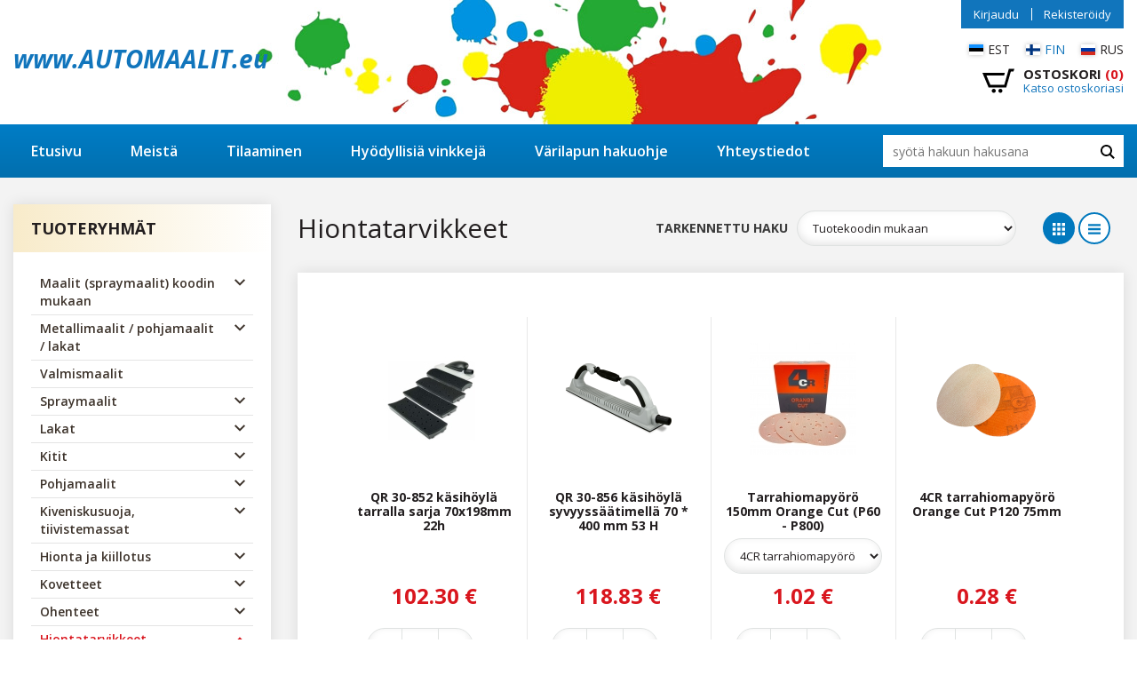

--- FILE ---
content_type: text/html; charset=UTF-8
request_url: https://www.automaalit.eu/hiontatarvikkeet
body_size: 8000
content:
<!DOCTYPE html><html xmlns="http://www.w3.org/1999/xhtml"><head> <script src="https://cmp.uniconsent.com/v2/stub.min.js"></script> <script src="https://cmp.uniconsent.com/v2/stubgcm.min.js"></script> <script async src='https://cmp.uniconsent.com/v2/5d3b56bb3e/cmp.js'></script> <meta charset="utf-8"> <meta http-equiv="X-UA-Compatible" content="IE=edge"> <meta name="viewport" content="width=device-width, initial-scale=1.0, maximum-scale=1.0, user-scalable=no"/> <meta name="format-detection" content="telephone=no"> <title></title> <link href="//fonts.googleapis.com/css?family=Open+Sans:400,400i,600,600i,700,700i,800,800i&amp;subset=cyrillic" rel="stylesheet"> <script src="//ajax.googleapis.com/ajax/libs/jquery/3.3.1/jquery.min.js" type="text/javascript"></script> <link href="assets/css/styles.min.css?ver=3bvv34f" rel="stylesheet"> <script>

			

			(function(i,s,o,g,r,a,m){i['GoogleAnalyticsObject']=r;i[r]=i[r]||function(){

				(i[r].q=i[r].q||[]).push(arguments)},i[r].l=1*new Date();a=s.createElement(o),

					m=s.getElementsByTagName(o)

							[0];a.async=1;a.src=g;m.parentNode.insertBefore(a,m)

			})(window,document,'script','//www.google-analytics.com/analytics.js','ga');

			

			ga('create', 'UA-40550900-2', 'auto') ;



			ga('send', 'pageview');



			ga('require', 'ecommerce');

		</script> <script src="https://chat.askly.me/cw/chat/latest.js" tw-client-key="i5lvypp1qwf562jfklhr4gss" async ></script> </head><body class="home"><div id="wrapper"> <header id="header" role="header" class="bg-white d-print-none"> <div class="container"> <div class="row align-items-center"> <div class="col"> <a id="header-logo" href="https://www.automaalit.eu"> <span class="font-weight-bold hide-mobile" style="font-size:28px;" ><i>www.AUTOMAALIT.eu</i></span> </a> </div> <div class="col-auto"> <div class="language-switcher text-uppercase"> <ul class="clearfix"> <li > <a href="https://www.autovärvid.ee/index.php?lang=est" class="d-flex flex-wrap align-items-center"> <svg xmlns="http://www.w3.org/2000/svg" width="640" height="480" viewBox="0 0 640 480"> <path fill="#1291ff" d="M0 0h640v480H0z"/> <path fill="#000" d="M0 160h640v320H0z"/> <path fill="#fff" d="M0 320h640v160H0z"/> </svg> <span>est</span> </a> </li> <li class="active"> <a href="https://www.automaalit.eu/index.php?lang=fin" class="d-flex flex-wrap align-items-center"> <svg xmlns="http://www.w3.org/2000/svg" width="640" height="480" viewBox="0 0 640 480"> <path fill="#fff" d="M0 0h640v480H0z"/> <path fill="#003580" d="M0 174.5h640v131H0z"/> <path fill="#003580" d="M175.5 0h130.9v480h-131z"/> </svg> <span>fin</span> </a> </li> <li > <a href="https://www.avtokraski.eu/index.php?lang=rus" class="d-flex flex-wrap align-items-center"> <svg xmlns="http://www.w3.org/2000/svg" width="640" height="480" viewBox="0 0 640 480"> <path fill="#fff" d="M0 0h640v480H0z"/> <path fill="#0039a6" d="M0 160h640v320H0z"/> <path fill="#d52b1e" d="M0 320h640v160H0z"/> </svg> <span>rus</span> </a> </li> </ul> </div> <div id="header-cart" class="clearfix"> <a href="index.php?sisu=ostukorv&k_act=vormista&lang=fin" class="d-flex flex-wrap align-items-center cart-link"> <svg xmlns="http://www.w3.org/2000/svg" width="24" height="24" viewBox="0 0 24 24"><path d="M24 3l-.743 2h-1.929l-3.474 12h-13.239l-4.615-11h16.812l-.564 2h-13.24l2.937 7h10.428l3.432-12h4.195zm-15.5 15c-.828 0-1.5.672-1.5 1.5 0 .829.672 1.5 1.5 1.5s1.5-.671 1.5-1.5c0-.828-.672-1.5-1.5-1.5zm6.9-7-1.9 7c-.828 0-1.5.671-1.5 1.5s.672 1.5 1.5 1.5 1.5-.671 1.5-1.5c0-.828-.672-1.5-1.5-1.5z"/></svg> <span class="cart-contents"> <strong class="text-uppercase">Ostoskori <span class="text-danger">(0)</span></strong> <span class="text-primary">Katso ostoskoriasi</span> </span> </a></div> <button id="mobile-toggle" type="button" class="icon"> <span class="menui top-menu"></span> <span class="menui mid-menu"></span> <span class="menui bot-menu"></span> </button> </div> </div> <div id="header-user"> <ul> <li><a href="index.php?sisu=user&v=0&lang=fin">Kirjaudu</a></li> <li class="last"><a href="index.php?sisu=user&v=1&lang=fin">Rekisteröidy</a></li> </ul> </div> </div> </header> <nav id="navigation" role="navigation" class="d-print-none"> <div class="container"> <div class="row align-items-center"> <div class="col"> <div id="primary-menu" class="font-weight-semibold"> <ul class="clearfix"> <li ><a href="etusivu" >Etusivu</a></li> <li ><a href="meista" >Meistä</a></li> <li ><a href="tilaaminen" >Tilaaminen</a></li> <li ><a href="hyodyllisia-vinkkeja" >Hyödyllisiä vinkkejä</a></li> <li ><a href="varilapun-hakuohje" >Värilapun hakuohje</a></li> <li ><a href="yhteystiedot" >Yhteystiedot</a></li> </ul></div> </div> <div class="col-auto"> <div id="search-form"><form action="index.php" method="get" class="form search_form"> <input type="hidden" name="sisu" value="otsing"/> <input type="hidden" name="lang" value="fin"/> <input type="search" name="otsing" placeholder="syötä hakuun hakusana"/> <button type="submit"><svg xmlns="http://www.w3.org/2000/svg" width="24" height="24" viewBox="0 0 24 24"><path d="M23.809 21.646l-6.205-6.205c1.167-1.605 1.857-3.579 1.857-5.711 0-5.365-4.365-9.73-9.731-9.73-5.365 0-9.73 4.365-9.73 9.73 0 5.366 4.365 9.73 9.73 9.73 2.034 0 3.923-.627 5.487-1.698l6.238 6.238 2.354-2.354zm-20.955-11.916c0-3.792 3.085-6.877 6.877-6.877s6.877 3.085 6.877 6.877-3.085 6.877-6.877 6.877c-3.793 0-6.877-3.085-6.877-6.877z"/></svg></button></form></div> </div> </div> </div> </nav><section id="content"> <div class="container"> <div class="row"> <div id="sidebar" class="col-12 col-lg-3 d-print-none"> <a href="#sidebarContent" id="sidebarToggle" data-toggle="collapse" role="button" aria-expanded="false" aria-controls="sidebarContent" class="collapsed btn btn-primary btn-sm"><strong>Tuoteryhmät</strong></a> <div id="sidebarContent" class="d-print-none"> <div class="sidebar-item bg-shadow bg-white"> <div class="sidebar-item-title"> <h4 class="font-weight-bold text-uppercase">Tuoteryhmät</h4> </div> <div class="sidebar-item-content"> <ul class="sub-menu"> <li class="has-children "> <a href="maalit-(spraymaalit)-koodin-mukaan">Maalit (spraymaalit) koodin mukaan</a><span class="sub-menu-toggle"><svg xmlns="http://www.w3.org/2000/svg" width="24" height="24" viewBox="0 0 24 24"><path d="M0 7.33l2.829-2.83 9.175 9.339 9.167-9.339 2.829 2.83-11.996 12.17z"/></svg></span> <ul > <li class=" "> <a href="maalit-(spraymaalit)-koodin-mukaan-maalit-koodin-mukaan-(maaliruiskulle)">Maalit koodin mukaan (maaliruiskulle)</a> </li> <li class=" "> <a href="maalit-(spraymaalit)-koodin-mukaan-maalit-koodin-mukaan-(spraymaali-pullot-siveltimella)">Maalit koodin mukaan (spraymaali, pullot siveltimellä)</a> </li> <li class=" "> <a href="tuotepaketit">Tuotepaketit</a> </li> </ul> </li> <li class="has-children "> <a href="metallimaalit-_-pohjamaalit-_-lakat">Metallimaalit / pohjamaalit / lakat</a><span class="sub-menu-toggle"><svg xmlns="http://www.w3.org/2000/svg" width="24" height="24" viewBox="0 0 24 24"><path d="M0 7.33l2.829-2.83 9.175 9.339 9.167-9.339 2.829 2.83-11.996 12.17z"/></svg></span> <ul > <li class=" "> <a href="metallimaalien-kayttoseokset-(alk-3l)">Metallimaalien käyttöseokset (alk. 3L)</a> </li> <li class=" "> <a href="pohjamaalien-kayttoseokset-(alk-2l)">Pohjamaalien käyttöseokset (alk. 2L)</a> </li> <li class=" "> <a href="metallimaalit-_-pohjamaalit-_-lakat-lakan-kayttoseokset-(alk-02l)">Lakan käyttöseokset (alk. 0,2L)</a> </li> </ul> </li> <li class="has-children "> <a href="valmismaalit">Valmismaalit</a> </li> <li class="has-children "> <a href="spraymaalit">Spraymaalit</a><span class="sub-menu-toggle"><svg xmlns="http://www.w3.org/2000/svg" width="24" height="24" viewBox="0 0 24 24"><path d="M0 7.33l2.829-2.83 9.175 9.339 9.167-9.339 2.829 2.83-11.996 12.17z"/></svg></span> <ul > <li class=" "> <a href="varit">Maalit</a> </li> <li class=" "> <a href="spraymaalit-lakat">Lakat</a> </li> <li class=" "> <a href="spraymaalit-pohjamaalit">Pohjamaalit</a> </li> <li class=" "> <a href="kiveniskusuojat">Kiveniskusuojat</a> </li> <li class=" "> <a href="spraymaalit-muut">Muut</a> </li> </ul> </li> <li class="has-children "> <a href="lakat">Lakat</a><span class="sub-menu-toggle"><svg xmlns="http://www.w3.org/2000/svg" width="24" height="24" viewBox="0 0 24 24"><path d="M0 7.33l2.829-2.83 9.175 9.339 9.167-9.339 2.829 2.83-11.996 12.17z"/></svg></span> <ul > <li class=" "> <a href="lakat-lakan-kayttoseokset">Lakan käyttöseokset</a> </li> <li class=" "> <a href="ms-lakat">MS lakat</a> </li> <li class=" "> <a href="hs-lakat">HS lakat</a> </li> <li class=" "> <a href="lakat-alennus-pakkaukset_setit">ALENNUS pakkaukset/setit</a> </li> </ul> </li> <li class="has-children "> <a href="kitit">Kitit</a><span class="sub-menu-toggle"><svg xmlns="http://www.w3.org/2000/svg" width="24" height="24" viewBox="0 0 24 24"><path d="M0 7.33l2.829-2.83 9.175 9.339 9.167-9.339 2.829 2.83-11.996 12.17z"/></svg></span> <ul > <li class=" "> <a href="soft-kitit">Soft kitit</a> </li> <li class=" "> <a href="lasikuitukitit">Lasikuitukitit</a> </li> <li class=" "> <a href="kitit-ruiskukitit">Ruiskukitit</a> </li> <li class=" "> <a href="erikoiskitit">Erikoiskitit</a> </li> <li class=" "> <a href="kitin-kovetteet">Kitin kovetteet</a> </li> <li class=" "> <a href="kittilasta">Kittilasta</a> </li> </ul> </li> <li class="has-children "> <a href="pohjamaalit">Pohjamaalit</a><span class="sub-menu-toggle"><svg xmlns="http://www.w3.org/2000/svg" width="24" height="24" viewBox="0 0 24 24"><path d="M0 7.33l2.829-2.83 9.175 9.339 9.167-9.339 2.829 2.83-11.996 12.17z"/></svg></span> <ul > <li class=" "> <a href="pohjamaalit-pohjamaalin-kayttoseokset">Pohjamaalin käyttöseokset</a> </li> <li class=" "> <a href="1-k-pohjamaalit">1 K pohjamaalit</a> </li> <li class=" "> <a href="muovipohjamaalit">Muovipohjamaalit</a> </li> <li class=" "> <a href="epoksipohjamaalit">Epoksipohjamaalit</a> </li> <li class=" "> <a href="pohjamaalit-happopohjamaalit">Happopohjamaalit</a> </li> <li class=" "> <a href="pohjamaalit-taytepohjamaalit">Täytepohjamaalit</a> </li> <li class=" "> <a href="pohjamaalit-alennus-pakkaukset_setit">ALENNUS pakkaukset/setit</a> </li> </ul> </li> <li class="has-children "> <a href="kiveniskusuoja-tiivistemassat">Kiveniskusuoja, tiivistemassat</a><span class="sub-menu-toggle"><svg xmlns="http://www.w3.org/2000/svg" width="24" height="24" viewBox="0 0 24 24"><path d="M0 7.33l2.829-2.83 9.175 9.339 9.167-9.339 2.829 2.83-11.996 12.17z"/></svg></span> <ul > <li class=" "> <a href="kiveniskusuoja-tiivistemassat-kiveniskusuoja">Kiveniskusuoja</a> </li> <li class=" "> <a href="kiveniskusuoja-tiivistemassat-tiivistemassat">Tiivistemassat</a> </li> <li class=" "> <a href="kiveniskusuoja-tiivistemassat-korroosiosuojat">Korroosiosuojat</a> </li> </ul> </li> <li class="has-children "> <a href="hionta-ja-kiillotus">Hionta ja kiillotus</a><span class="sub-menu-toggle"><svg xmlns="http://www.w3.org/2000/svg" width="24" height="24" viewBox="0 0 24 24"><path d="M0 7.33l2.829-2.83 9.175 9.339 9.167-9.339 2.829 2.83-11.996 12.17z"/></svg></span> <ul > <li class=" "> <a href="tahnat">Tahnat</a> </li> <li class=" "> <a href="hionta-ja-kiillotus-vahat">Vahat</a> </li> <li class=" "> <a href="tyynyt">Tyynyt</a> </li> <li class=" "> <a href="kiillotuskoneet">Kiillotuskoneet</a> </li> <li class=" "> <a href="tarvikkeet">Tarvikkeet</a> </li> </ul> </li> <li class="has-children "> <a href="kovetteet">Kovetteet</a><span class="sub-menu-toggle"><svg xmlns="http://www.w3.org/2000/svg" width="24" height="24" viewBox="0 0 24 24"><path d="M0 7.33l2.829-2.83 9.175 9.339 9.167-9.339 2.829 2.83-11.996 12.17z"/></svg></span> <ul > <li class=" "> <a href="2k_ms-kovetteet">2K/MS kovetteet</a> </li> <li class=" "> <a href="uhs_hs-420-kovetteet">UHS/HS 420 kovetteet</a> </li> <li class=" "> <a href="muut-kovetteet">Muut kovetteet</a> </li> </ul> </li> <li class="has-children "> <a href="ohenteet">Ohenteet</a><span class="sub-menu-toggle"><svg xmlns="http://www.w3.org/2000/svg" width="24" height="24" viewBox="0 0 24 24"><path d="M0 7.33l2.829-2.83 9.175 9.339 9.167-9.339 2.829 2.83-11.996 12.17z"/></svg></span> <ul > <li class=" "> <a href="standardi">Standardi</a> </li> <li class=" "> <a href="ohenteet-nopea">Nopea</a> </li> <li class=" "> <a href="ohenteet-muut">Muut</a> </li> </ul> </li> <li class="has-children toggled active "> <a href="hiontatarvikkeet">Hiontatarvikkeet</a><span class="sub-menu-toggle"><svg xmlns="http://www.w3.org/2000/svg" width="24" height="24" viewBox="0 0 24 24"><path d="M0 7.33l2.829-2.83 9.175 9.339 9.167-9.339 2.829 2.83-11.996 12.17z"/></svg></span> <ul style="display: block;" > <li class=" "> <a href="hiontatarvikkeet-hiomanauhat">Hiomanauhat</a> </li> <li class=" "> <a href="hiomapyorot">Hiomapyöröt</a> </li> <li class=" "> <a href="vesihiomapaperi">Vesihiomapaperi</a> </li> <li class=" "> <a href="hiontatarvikkeet-hiomapaperiarkit">Hiomapaperiarkit</a> </li> <li class=" "> <a href="karhunkielet">Karhunkielet</a> </li> <li class=" "> <a href="hiontatarvikkeet-hiomatyynyt">Hiomatyynyt</a> </li> <li class=" "> <a href="hiomatyokalut">Hiomatyökalut</a> </li> </ul> </li> <li class="has-children "> <a href="teipit">Teipit</a><span class="sub-menu-toggle"><svg xmlns="http://www.w3.org/2000/svg" width="24" height="24" viewBox="0 0 24 24"><path d="M0 7.33l2.829-2.83 9.175 9.339 9.167-9.339 2.829 2.83-11.996 12.17z"/></svg></span> <ul > <li class=" "> <a href="teipit-maalarinteipit-(suojausteipit)">Maalarinteipit (suojausteipit)</a> </li> <li class=" "> <a href="rajausteipit">Rajausteipit</a> </li> <li class=" "> <a href="teipit-erikoisteipit">Erikoisteipit</a> </li> </ul> </li> <li class="has-children "> <a href="suojapaperit-ja-kalvot">Suojapaperit ja -kalvot</a> </li> <li class="has-children "> <a href="muovin-korjaus">Muovin korjaus</a> </li> <li class="has-children "> <a href="tyokalut-ja-koneet">Työkalut ja koneet</a><span class="sub-menu-toggle"><svg xmlns="http://www.w3.org/2000/svg" width="24" height="24" viewBox="0 0 24 24"><path d="M0 7.33l2.829-2.83 9.175 9.339 9.167-9.339 2.829 2.83-11.996 12.17z"/></svg></span> <ul > <li class=" "> <a href="maaliruiskut">Maaliruiskut</a> </li> <li class=" "> <a href="muut-ruiskut">Muut ruiskut</a> </li> <li class=" "> <a href="ruiskutarvikkeet">Ruiskutarvikkeet</a> </li> <li class=" "> <a href="paineilmatyokalut">Paineilmatyökalut</a> </li> <li class=" "> <a href="sahkotyokalut">Sähkötyökalut</a> </li> <li class=" "> <a href="tyokalut-ja-koneet-hiomatarvikkeet">Hiomatarvikkeet</a> </li> <li class=" "> <a href="tyokalut-ja-koneet-hiomatyynyt">Hiomatyynyt</a> </li> <li class=" "> <a href="tyokalut-ja-koneet-tyopajan-sisustus">Työpajan sisustus</a> </li> <li class=" "> <a href="pikaliittimet">Pikaliittimet</a> </li> <li class=" "> <a href="muut-tyokalut">Muut työkalut</a> </li> </ul> </li> <li class="has-children "> <a href="puhdistusaineet">Puhdistusaineet</a><span class="sub-menu-toggle"><svg xmlns="http://www.w3.org/2000/svg" width="24" height="24" viewBox="0 0 24 24"><path d="M0 7.33l2.829-2.83 9.175 9.339 9.167-9.339 2.829 2.83-11.996 12.17z"/></svg></span> <ul > <li class=" "> <a href="puhdistusliuottimet">Puhdistusliuottimet</a> </li> <li class=" "> <a href="puhdistusliinat-yms">Puhdistusliinat yms.</a> </li> </ul> </li> <li class="has-children "> <a href="henkilonsuojaimet">Henkilönsuojaimet</a><span class="sub-menu-toggle"><svg xmlns="http://www.w3.org/2000/svg" width="24" height="24" viewBox="0 0 24 24"><path d="M0 7.33l2.829-2.83 9.175 9.339 9.167-9.339 2.829 2.83-11.996 12.17z"/></svg></span> <ul > <li class=" "> <a href="henkilonsuojaimet-haalarit">Haalarit</a> </li> <li class=" "> <a href="henkilonsuojaimet-naamarit">Naamarit</a> </li> <li class=" "> <a href="henkilonsuojaimet-muut">Muut</a> </li> </ul> </li> <li class="has-children "> <a href="maalauskammion-huoltoaineet">Maalauskammion huoltoaineet</a> </li> <li class="has-children "> <a href="mitta-astiat-ja-tyhjat-pullot">Mitta-astiat ja tyhjät pullot</a> </li> <li class="has-children "> <a href="muut">Muut</a> </li> <li class="has-children "> <a href="maalin-komponentit-ja-lisaaineet">Maalin komponentit ja lisäaineet</a><span class="sub-menu-toggle"><svg xmlns="http://www.w3.org/2000/svg" width="24" height="24" viewBox="0 0 24 24"><path d="M0 7.33l2.829-2.83 9.175 9.339 9.167-9.339 2.829 2.83-11.996 12.17z"/></svg></span> <ul > <li class=" "> <a href="dichem-automaalin-wb-komponentit">Dichem automaalin WB komponentit</a> </li> </ul> </li> <li class="has-children "> <a href="brunox">Brunox</a> </li> <li class="has-children "> <a href="kampanjatuotteet">Kampanjatuotteet</a> </li> <li class="has-children "> <a href="outlet">OUTLET</a> </li> </ul> </div> </div> <div class="sidebar-item"> <div class="sidebar-item-content"> <div class="sidebar-banner banner-masked text-center"> <a href="https://www.automaalit.eu/yhteystiedot" target="_blank"> <img src="failid/genPictures/thumb_a_xy_244x198/ban_1751358645.jpg"/> </a> </div> </div> </div> </div> </div> <div id="primary-content" class="col-12 col-lg-9" role="main"> <div class="content-element element-products"> <div class="element-header row align-items-center"> <div class="col"> <h1>Hiontatarvikkeet</h1> </div> <div class="col-auto"> <div class="d-flex flex-wrap align-items-center"> <div class="col-auto clearfix"> <div id="product-sorting" class="d-flex flex-wrap align-items-center"> <div class="col-auto"> <label class="text-uppercase">Tarkennettu haku</label> </div> <div class="col-auto"> <select class="form-control" onchange="setSort(this);" class="filter_select"> <option value="0">Tuotekoodin mukaan</option> <option value="1">Hinnat pienimmästä suurimpaan</option> <option value="2">Hinnat suurimmasta pienimpään</option> </select> </div> </div> </div> <div class="col-auto"> <button class="change-view grid-view on" data-view-type="grid"> <svg xmlns="http://www.w3.org/2000/svg" width="24" height="24" viewBox="0 0 24 24"> <path d="M6 6h-6v-6h6v6zm9-6h-6v6h6v-6zm9 0h-6v6h6v-6zm-18 9h-6v6h6v-6zm9 0h-6v6h6v-6zm9 0h-6v6h6v-6zm-18 9h-6v6h6v-6zm9 0h-6v6h6v-6zm9 0h-6v6h6v-6z"/> </svg> </button> <button class="change-view list-view " data-view-type="list"> <svg xmlns="http://www.w3.org/2000/svg" width="24" height="24" viewBox="0 0 24 24"> <path d="M24 6h-24v-4h24v4zm0 4h-24v4h24v-4zm0 8h-24v4h24v-4z"/> </svg> </button> </div> </div> </div> </div> <div class="element-body"> <div class="primary-content bg-white bg-shadow"> <div class="products-content row no-gutters row-grid-view"> <div class="product-content-item"> <div class="row no-gutters"> <div class="product-image"> <div class="d-flex align-items-center justify-content-center"> <a href="qr-30-852-kasihoyla-tarralla-sarja-70x198mm-22h&kat=143"><img id="prod_img_8539" src="failid/genPictures/thumb_xy_120x151/308520198.jpg" alt="QR 30-852 käsihöylä tarralla sarja 70x198mm 22h"/></a> </div> </div> <div class="product-info"> <h6 class="font-weight-bold"> <a href="qr-30-852-kasihoyla-tarralla-sarja-70x198mm-22h&kat=143">QR 30-852 käsihöylä tarralla sarja 70x198mm 22h</a> </h6> </div> <div class="product-pricetag" id="price_cont_8539"> <strong>102.30 €</strong> </div> <div class="product-qty"> <form class="qty-form" id="add-to-cart-8539" data-id="8539" data-view="product-list"> <input type="hidden" name="prodId[]" id="prodId_8539" value="8539"/> <input class="minus" data-id="8539" data-view="product-list" type="button" value="-"> <input class="qty" type="text" name="kogus[]" value="0" id="kogus_8539" onfocus="es(this);" onblur="te(this,'0');" data-parent-id="8539" data-content="Kappale- ja metrimäärän (kpl. ja m.) tapauksessa voidaan lisätä ainoastaan täysimäärä tuotteita!" data-kogus="" data-prod-id="8539" data-step-full="1" data-step="1" data-min="0" data-id="8539" data-view="product-list" data-in-basket="0" inputmode="numeric" data-toggle="tooltip" data-placement="top" title="Kappale- ja metrimäärän (kpl. ja m.) tapauksessa voidaan lisätä ainoastaan täysimäärä tuotteita!" > <input class="plus" type="button" data-id="8539" data-view="product-list" value="+"> </form> <span class="qty-label text-uppercase" id="kogus_yh_8539">kpl</span> </div> <div class="product-btn" id="product-btn-8539"> <a href="#" class="btn btn-gradient add-to-cart" data-id="8539" id="add-to-cart-btn-8539" data-view="product-list" onclick="addToBasketMultiple(8539, 0);"> <svg xmlns="http://www.w3.org/2000/svg" width="24" height="24" viewBox="0 0 24 24"> <path d="M24 3l-.743 2h-1.929l-3.474 12h-13.239l-4.615-11h16.812l-.564 2h-13.24l2.937 7h10.428l3.432-12h4.195zm-15.5 15c-.828 0-1.5.672-1.5 1.5 0 .829.672 1.5 1.5 1.5s1.5-.671 1.5-1.5c0-.828-.672-1.5-1.5-1.5zm6.9-7-1.9 7c-.828 0-1.5.671-1.5 1.5s.672 1.5 1.5 1.5 1.5-.671 1.5-1.5c0-.828-.672-1.5-1.5-1.5z"/> </svg> Lisää ostoskoriin</a> </div> </div> </div> <div class="product-content-item"> <div class="row no-gutters"> <div class="product-image"> <div class="d-flex align-items-center justify-content-center"> <a href="qr-30-856-kasihoyla-syvyyssaatimella-70-400-mm-53-h&kat=143"><img id="prod_img_8644" src="failid/genPictures/thumb_xy_120x151/308560400.jpg" alt="QR 30-856 käsihöylä syvyyssäätimellä 70 * 400 mm 53 H"/></a> </div> </div> <div class="product-info"> <h6 class="font-weight-bold"> <a href="qr-30-856-kasihoyla-syvyyssaatimella-70-400-mm-53-h&kat=143">QR 30-856 käsihöylä syvyyssäätimellä 70 * 400 mm 53 H</a> </h6> </div> <div class="product-pricetag" id="price_cont_8644"> <strong>118.83 €</strong> </div> <div class="product-qty"> <form class="qty-form" id="add-to-cart-8644" data-id="8644" data-view="product-list"> <input type="hidden" name="prodId[]" id="prodId_8644" value="8644"/> <input class="minus" data-id="8644" data-view="product-list" type="button" value="-"> <input class="qty" type="text" name="kogus[]" value="0" id="kogus_8644" onfocus="es(this);" onblur="te(this,'0');" data-parent-id="8644" data-content="Kappale- ja metrimäärän (kpl. ja m.) tapauksessa voidaan lisätä ainoastaan täysimäärä tuotteita!" data-kogus="" data-prod-id="8644" data-step-full="1" data-step="1" data-min="0" data-id="8644" data-view="product-list" data-in-basket="0" inputmode="numeric" data-toggle="tooltip" data-placement="top" title="Kappale- ja metrimäärän (kpl. ja m.) tapauksessa voidaan lisätä ainoastaan täysimäärä tuotteita!" > <input class="plus" type="button" data-id="8644" data-view="product-list" value="+"> </form> <span class="qty-label text-uppercase" id="kogus_yh_8644">kpl</span> </div> <div class="product-btn" id="product-btn-8644"> <a href="#" class="btn btn-gradient add-to-cart" data-id="8644" id="add-to-cart-btn-8644" data-view="product-list" onclick="addToBasketMultiple(8644, 0);"> <svg xmlns="http://www.w3.org/2000/svg" width="24" height="24" viewBox="0 0 24 24"> <path d="M24 3l-.743 2h-1.929l-3.474 12h-13.239l-4.615-11h16.812l-.564 2h-13.24l2.937 7h10.428l3.432-12h4.195zm-15.5 15c-.828 0-1.5.672-1.5 1.5 0 .829.672 1.5 1.5 1.5s1.5-.671 1.5-1.5c0-.828-.672-1.5-1.5-1.5zm6.9-7-1.9 7c-.828 0-1.5.671-1.5 1.5s.672 1.5 1.5 1.5 1.5-.671 1.5-1.5c0-.828-.672-1.5-1.5-1.5z"/> </svg> Lisää ostoskoriin</a> </div> </div> </div> <div class="product-content-item"> <div class="row no-gutters"> <div class="product-image"> <div class="d-flex align-items-center justify-content-center"> <a href="tarrahiomapyoro-150mm-orange-cut-(p60-p800)&kat=143"><img id="prod_img_6836" src="failid/genPictures/thumb_xy_120x151/33450060.jpg" alt="4CR tarrahiomapyörö Orange Cut P60"/></a> </div> </div> <div class="product-info"> <h6 class="font-weight-bold"> <a href="tarrahiomapyoro-150mm-orange-cut-(p60-p800)&kat=143">Tarrahiomapyörö 150mm Orange Cut (P60 - P800)</a> </h6> <select class="form-control" data-id="6836" id="var_list_6836" onChange="ChangeVariation(6836);" name="var_list_6836"> <option value="6836" data-price="1.02">4CR tarrahiomapyörö Orange Cut P60</option> <option value="6837" data-price="0.95">4CR tarrahiomapyörö Orange Cut P80</option> <option value="6838" data-price="0.90">4CR tarrahiomapyörö Orange Cut P120</option> <option value="8834" data-price="0.90">4CR tarrahiomapyörö Orange Cut P150</option> <option value="6839" data-price="0.90">4CR tarrahiomapyörö Orange Cut P180</option> <option value="6840" data-price="0.90">4CR tarrahiomapyörö Orange Cut P240</option> <option value="6841" data-price="0.90">4CR tarrahiomapyörö Orange Cut P320</option> <option value="6842" data-price="0.90">4CR tarrahiomapyörö Orange Cut P400</option> <option value="6843" data-price="0.90">4CR tarrahiomapyörö Orange Cut P500</option> <option value="6844" data-price="0.90">4CR tarrahiomapyörö Orange Cut P600</option> <option value="6845" data-price="0.90">4CR tarrahiomapyörö Orange Cut P800</option> <option value="9316" data-price="35.34">4CR tarrahiomapyörö Orange Cut P60, 50kpl</option> <option value="9317" data-price="32.86">4CR tarrahiomapyörö Orange Cut P80, 50kpl</option> <option value="9318" data-price="63.24">4CR tarrahiomapyörö Orange Cut P120, 100kpl</option> <option value="9319" data-price="63.24">4CR tarrahiomapyörö Orange Cut P150, 100kpl</option> <option value="9320" data-price="63.24">4CR tarrahiomapyörö Orange Cut P180, 100kpl</option> <option value="9321" data-price="63.24">4CR tarrahiomapyörö Orange Cut P240, 100kpl</option> <option value="9322" data-price="63.24">4CR tarrahiomapyörö Orange Cut P320, 100kpl</option> <option value="9323" data-price="63.24">4CR tarrahiomapyörö Orange Cut P400, 100kpl</option> <option value="9324" data-price="63.24">4CR tarrahiomapyörö Orange Cut P500, 100kpl</option> <option value="9325" data-price="63.24">4CR tarrahiomapyörö Orange Cut P600, 100kpl</option> <option value="9326" data-price="63.24">4CR tarrahiomapyörö Orange Cut P800, 100kpl</option> </select> </div> <div class="product-pricetag" id="price_cont_6836"> <strong>1.02 €</strong> </div> <div class="product-qty"> <form class="qty-form" id="add-to-cart-6836" data-id="6836" data-view="product-list"> <input type="hidden" name="prodId[]" id="prodId_6836" value="6836"/> <input class="minus" data-id="6836" data-view="product-list" type="button" value="-"> <input class="qty" type="text" name="kogus[]" value="0" id="kogus_6836" onfocus="es(this);" onblur="te(this,'0');" data-parent-id="6836" data-content="Kappale- ja metrimäärän (kpl. ja m.) tapauksessa voidaan lisätä ainoastaan täysimäärä tuotteita!" data-kogus="" data-prod-id="6836" data-step-full="1" data-step="1" data-min="0" data-id="6836" data-view="product-list" data-in-basket="0" inputmode="numeric" data-toggle="tooltip" data-placement="top" title="Kappale- ja metrimäärän (kpl. ja m.) tapauksessa voidaan lisätä ainoastaan täysimäärä tuotteita!" > <input class="plus" type="button" data-id="6836" data-view="product-list" value="+"> </form> <span class="qty-label text-uppercase" id="kogus_yh_6836">kpl</span> </div> <div class="product-btn" id="product-btn-6836"> <a href="#" class="btn btn-gradient add-to-cart" data-id="6836" id="add-to-cart-btn-6836" data-view="product-list" onclick="addToBasketMultiple(6836, 1);"> <svg xmlns="http://www.w3.org/2000/svg" width="24" height="24" viewBox="0 0 24 24"> <path d="M24 3l-.743 2h-1.929l-3.474 12h-13.239l-4.615-11h16.812l-.564 2h-13.24l2.937 7h10.428l3.432-12h4.195zm-15.5 15c-.828 0-1.5.672-1.5 1.5 0 .829.672 1.5 1.5 1.5s1.5-.671 1.5-1.5c0-.828-.672-1.5-1.5-1.5zm6.9-7-1.9 7c-.828 0-1.5.671-1.5 1.5s.672 1.5 1.5 1.5 1.5-.671 1.5-1.5c0-.828-.672-1.5-1.5-1.5z"/> </svg> Lisää ostoskoriin</a> </div> </div> </div> <div class="product-content-item"> <div class="row no-gutters"> <div class="product-image"> <div class="d-flex align-items-center justify-content-center"> <a href="4cr-tarrahiomapyoro-orange-cut-p120-75mm&kat=143"><img id="prod_img_7444" src="failid/genPictures/thumb_xy_120x151/33510121.jpg" alt="4CR tarrahiomapyörö Orange Cut P120 75mm"/></a> </div> </div> <div class="product-info"> <h6 class="font-weight-bold"> <a href="4cr-tarrahiomapyoro-orange-cut-p120-75mm&kat=143">4CR tarrahiomapyörö Orange Cut P120 75mm</a> </h6> </div> <div class="product-pricetag" id="price_cont_7444"> <strong>0.28 €</strong> </div> <div class="product-qty"> <form class="qty-form" id="add-to-cart-7444" data-id="7444" data-view="product-list"> <input type="hidden" name="prodId[]" id="prodId_7444" value="7444"/> <input class="minus" data-id="7444" data-view="product-list" type="button" value="-"> <input class="qty" type="text" name="kogus[]" value="0" id="kogus_7444" onfocus="es(this);" onblur="te(this,'0');" data-parent-id="7444" data-content="Kappale- ja metrimäärän (kpl. ja m.) tapauksessa voidaan lisätä ainoastaan täysimäärä tuotteita!" data-kogus="" data-prod-id="7444" data-step-full="1" data-step="1" data-min="0" data-id="7444" data-view="product-list" data-in-basket="0" inputmode="numeric" data-toggle="tooltip" data-placement="top" title="Kappale- ja metrimäärän (kpl. ja m.) tapauksessa voidaan lisätä ainoastaan täysimäärä tuotteita!" > <input class="plus" type="button" data-id="7444" data-view="product-list" value="+"> </form> <span class="qty-label text-uppercase" id="kogus_yh_7444">kpl</span> </div> <div class="product-btn" id="product-btn-7444"> <a href="#" class="btn btn-gradient add-to-cart" data-id="7444" id="add-to-cart-btn-7444" data-view="product-list" onclick="addToBasketMultiple(7444, 0);"> <svg xmlns="http://www.w3.org/2000/svg" width="24" height="24" viewBox="0 0 24 24"> <path d="M24 3l-.743 2h-1.929l-3.474 12h-13.239l-4.615-11h16.812l-.564 2h-13.24l2.937 7h10.428l3.432-12h4.195zm-15.5 15c-.828 0-1.5.672-1.5 1.5 0 .829.672 1.5 1.5 1.5s1.5-.671 1.5-1.5c0-.828-.672-1.5-1.5-1.5zm6.9-7-1.9 7c-.828 0-1.5.671-1.5 1.5s.672 1.5 1.5 1.5 1.5-.671 1.5-1.5c0-.828-.672-1.5-1.5-1.5z"/> </svg> Lisää ostoskoriin</a> </div> </div> </div> <div class="product-content-item"> <div class="row no-gutters"> <div class="product-image"> <div class="d-flex align-items-center justify-content-center"> <a href="3m-pehmea-viimeistelylaikka-150mm-(p800-p600)&kat=143"><img id="prod_img_9160" src="failid/genPictures/thumb_xy_120x151/33540.jpg" alt="3M 33540 pehmeä viimeistelylaikka 150mm, P800"/></a> </div> </div> <div class="product-info"> <h6 class="font-weight-bold"> <a href="3m-pehmea-viimeistelylaikka-150mm-(p800-p600)&kat=143">3M pehmeä viimeistelylaikka 150mm (P800, P600)</a> </h6> <select class="form-control" data-id="9160" id="var_list_9160" onChange="ChangeVariation(9160);" name="var_list_9160"> <option value="9534" data-price="5.49">3M 33540 pehmeä viimeistelylaikka 150mm, P600</option> <option value="9160" data-price="5.49">3M 33540 pehmeä viimeistelylaikka 150mm, P800</option> </select> </div> <div class="product-pricetag" id="price_cont_9160"> <strong>5.49 €</strong> </div> <div class="product-qty"> <form class="qty-form" id="add-to-cart-9160" data-id="9160" data-view="product-list"> <input type="hidden" name="prodId[]" id="prodId_9160" value="9534"/> <input class="minus" data-id="9160" data-view="product-list" type="button" value="-"> <input class="qty" type="text" name="kogus[]" value="0" id="kogus_9160" onfocus="es(this);" onblur="te(this,'0');" data-parent-id="9160" data-content="Kappale- ja metrimäärän (kpl. ja m.) tapauksessa voidaan lisätä ainoastaan täysimäärä tuotteita!" data-kogus="" data-prod-id="9160" data-step-full="1" data-step="1" data-min="0" data-id="9160" data-view="product-list" data-in-basket="0" inputmode="numeric" data-toggle="tooltip" data-placement="top" title="Kappale- ja metrimäärän (kpl. ja m.) tapauksessa voidaan lisätä ainoastaan täysimäärä tuotteita!" > <input class="plus" type="button" data-id="9160" data-view="product-list" value="+"> </form> <span class="qty-label text-uppercase" id="kogus_yh_9160">kpl</span> </div> <div class="product-btn" id="product-btn-9160"> <a href="#" class="btn btn-gradient add-to-cart" data-id="9160" id="add-to-cart-btn-9160" data-view="product-list" onclick="addToBasketMultiple(9160, 1);"> <svg xmlns="http://www.w3.org/2000/svg" width="24" height="24" viewBox="0 0 24 24"> <path d="M24 3l-.743 2h-1.929l-3.474 12h-13.239l-4.615-11h16.812l-.564 2h-13.24l2.937 7h10.428l3.432-12h4.195zm-15.5 15c-.828 0-1.5.672-1.5 1.5 0 .829.672 1.5 1.5 1.5s1.5-.671 1.5-1.5c0-.828-.672-1.5-1.5-1.5zm6.9-7-1.9 7c-.828 0-1.5.671-1.5 1.5s.672 1.5 1.5 1.5 1.5-.671 1.5-1.5c0-.828-.672-1.5-1.5-1.5z"/> </svg> Lisää ostoskoriin</a> </div> </div> </div> <div class="product-content-item"> <div class="row no-gutters"> <div class="product-image"> <div class="d-flex align-items-center justify-content-center"> <a href="net-cut-hiomaverkko-70198mm-(p80;-p120;-p180)&kat=143"><img id="prod_img_7763" src="failid/genPictures/thumb_xy_120x151/33700080.jpg" alt="NET CUT hiomaverkko 70*198mm P80"/></a> </div> </div> <div class="product-info"> <h6 class="font-weight-bold"> <a href="net-cut-hiomaverkko-70198mm-(p80;-p120;-p180)&kat=143">NET CUT hiomaverkko 70*198mm (P80; P120; P180)</a> </h6> <select class="form-control" data-id="7763" id="var_list_7763" onChange="ChangeVariation(7763);" name="var_list_7763"> <option value="7763" data-price="0.91">NET CUT hiomaverkko 70*198mm P80</option> <option value="7764" data-price="0.81">NET CUT hiomaverkko 70*198mm P120</option> <option value="7765" data-price="0.81">NET CUT hiomaverkko 70*198mm P180</option> <option value="8182" data-price="0.81">NET CUT hiomaverkko 70*198mm P240</option> </select> </div> <div class="product-pricetag" id="price_cont_7763"> <strong>0.91 €</strong> </div> <div class="product-qty"> <form class="qty-form" id="add-to-cart-7763" data-id="7763" data-view="product-list"> <input type="hidden" name="prodId[]" id="prodId_7763" value="7763"/> <input class="minus" data-id="7763" data-view="product-list" type="button" value="-"> <input class="qty" type="text" name="kogus[]" value="0" id="kogus_7763" onfocus="es(this);" onblur="te(this,'0');" data-parent-id="7763" data-content="Kappale- ja metrimäärän (kpl. ja m.) tapauksessa voidaan lisätä ainoastaan täysimäärä tuotteita!" data-kogus="" data-prod-id="7763" data-step-full="1" data-step="1" data-min="0" data-id="7763" data-view="product-list" data-in-basket="0" inputmode="numeric" data-toggle="tooltip" data-placement="top" title="Kappale- ja metrimäärän (kpl. ja m.) tapauksessa voidaan lisätä ainoastaan täysimäärä tuotteita!" > <input class="plus" type="button" data-id="7763" data-view="product-list" value="+"> </form> <span class="qty-label text-uppercase" id="kogus_yh_7763">kpl</span> </div> <div class="product-btn" id="product-btn-7763"> <a href="#" class="btn btn-gradient add-to-cart" data-id="7763" id="add-to-cart-btn-7763" data-view="product-list" onclick="addToBasketMultiple(7763, 1);"> <svg xmlns="http://www.w3.org/2000/svg" width="24" height="24" viewBox="0 0 24 24"> <path d="M24 3l-.743 2h-1.929l-3.474 12h-13.239l-4.615-11h16.812l-.564 2h-13.24l2.937 7h10.428l3.432-12h4.195zm-15.5 15c-.828 0-1.5.672-1.5 1.5 0 .829.672 1.5 1.5 1.5s1.5-.671 1.5-1.5c0-.828-.672-1.5-1.5-1.5zm6.9-7-1.9 7c-.828 0-1.5.671-1.5 1.5s.672 1.5 1.5 1.5 1.5-.671 1.5-1.5c0-.828-.672-1.5-1.5-1.5z"/> </svg> Lisää ostoskoriin</a> </div> </div> </div> <div class="product-content-item"> <div class="row no-gutters"> <div class="product-image"> <div class="d-flex align-items-center justify-content-center"> <a href="net-cut-hiomaverkko-70420mm-(p80-p400)&kat=143"><img id="prod_img_8144" src="failid/genPictures/thumb_xy_120x151/33750080_1.jpg" alt="NET CUT hiomaverkko 70*420mm P80"/></a> </div> </div> <div class="product-info"> <h6 class="font-weight-bold"> <a href="net-cut-hiomaverkko-70420mm-(p80-p400)&kat=143">NET CUT hiomaverkko 70*420mm (P80- P400)</a> </h6> <select class="form-control" data-id="8144" id="var_list_8144" onChange="ChangeVariation(8144);" name="var_list_8144"> <option value="8144" data-price="1.93">NET CUT hiomaverkko 70*420mm P80</option> <option value="8145" data-price="1.63">NET CUT hiomaverkko 70*420mm P120</option> <option value="8146" data-price="1.63">NET CUT hiomaverkko 70*420mm P180</option> <option value="8147" data-price="1.63">NET CUT hiomaverkko 70*420mm P240</option> <option value="8148" data-price="1.63">NET CUT hiomaverkko 70*420mm P320</option> <option value="8149" data-price="1.63">NET CUT hiomaverkko 70*420mm P400</option> </select> </div> <div class="product-pricetag" id="price_cont_8144"> <strong>1.93 €</strong> </div> <div class="product-qty"> <form class="qty-form" id="add-to-cart-8144" data-id="8144" data-view="product-list"> <input type="hidden" name="prodId[]" id="prodId_8144" value="8144"/> <input class="minus" data-id="8144" data-view="product-list" type="button" value="-"> <input class="qty" type="text" name="kogus[]" value="0" id="kogus_8144" onfocus="es(this);" onblur="te(this,'0');" data-parent-id="8144" data-content="Kappale- ja metrimäärän (kpl. ja m.) tapauksessa voidaan lisätä ainoastaan täysimäärä tuotteita!" data-kogus="" data-prod-id="8144" data-step-full="1" data-step="1" data-min="0" data-id="8144" data-view="product-list" data-in-basket="0" inputmode="numeric" data-toggle="tooltip" data-placement="top" title="Kappale- ja metrimäärän (kpl. ja m.) tapauksessa voidaan lisätä ainoastaan täysimäärä tuotteita!" > <input class="plus" type="button" data-id="8144" data-view="product-list" value="+"> </form> <span class="qty-label text-uppercase" id="kogus_yh_8144">kpl</span> </div> <div class="product-btn" id="product-btn-8144"> <a href="#" class="btn btn-gradient add-to-cart" data-id="8144" id="add-to-cart-btn-8144" data-view="product-list" onclick="addToBasketMultiple(8144, 1);"> <svg xmlns="http://www.w3.org/2000/svg" width="24" height="24" viewBox="0 0 24 24"> <path d="M24 3l-.743 2h-1.929l-3.474 12h-13.239l-4.615-11h16.812l-.564 2h-13.24l2.937 7h10.428l3.432-12h4.195zm-15.5 15c-.828 0-1.5.672-1.5 1.5 0 .829.672 1.5 1.5 1.5s1.5-.671 1.5-1.5c0-.828-.672-1.5-1.5-1.5zm6.9-7-1.9 7c-.828 0-1.5.671-1.5 1.5s.672 1.5 1.5 1.5 1.5-.671 1.5-1.5c0-.828-.672-1.5-1.5-1.5z"/> </svg> Lisää ostoskoriin</a> </div> </div> </div> <div class="product-content-item"> <div class="row no-gutters"> <div class="product-image"> <div class="d-flex align-items-center justify-content-center"> <a href="4cr-3400-viimeistelylaikka-easy-matt-75_150-mm-(p3000_-p5000)&kat=143"><img id="prod_img_8270" src="failid/genPictures/thumb_xy_120x151/34003000.jpg" alt="Viimeistelylaikka"Easy Matt" 150mm P3000"/></a> </div> </div> <div class="product-info"> <h6 class="font-weight-bold"> <a href="4cr-3400-viimeistelylaikka-easy-matt-75_150-mm-(p3000_-p5000)&kat=143">4CR 3400 viimeistelylaikka "Easy Matt" 75/150 mm (P3000/ P5000)</a> </h6> <select class="form-control" data-id="8270" id="var_list_8270" onChange="ChangeVariation(8270);" name="var_list_8270"> <option value="8270" data-price="7.20">Viimeistelylaikka"Easy Matt" 150mm P3000</option> <option value="9537" data-price="4.00">Viimeistelylaikka"Easy Matt" 75mm P3000</option> <option value="8271" data-price="7.20">Viimeistelylaikka"Easy Matt" 150mm P5000</option> </select> </div> <div class="product-pricetag" id="price_cont_8270"> <strong>7.20 €</strong> </div> <div class="product-qty"> <form class="qty-form" id="add-to-cart-8270" data-id="8270" data-view="product-list"> <input type="hidden" name="prodId[]" id="prodId_8270" value="8270"/> <input class="minus" data-id="8270" data-view="product-list" type="button" value="-"> <input class="qty" type="text" name="kogus[]" value="0" id="kogus_8270" onfocus="es(this);" onblur="te(this,'0');" data-parent-id="8270" data-content="Kappale- ja metrimäärän (kpl. ja m.) tapauksessa voidaan lisätä ainoastaan täysimäärä tuotteita!" data-kogus="" data-prod-id="8270" data-step-full="1" data-step="1" data-min="0" data-id="8270" data-view="product-list" data-in-basket="0" inputmode="numeric" data-toggle="tooltip" data-placement="top" title="Kappale- ja metrimäärän (kpl. ja m.) tapauksessa voidaan lisätä ainoastaan täysimäärä tuotteita!" > <input class="plus" type="button" data-id="8270" data-view="product-list" value="+"> </form> <span class="qty-label text-uppercase" id="kogus_yh_8270">kpl</span> </div> <div class="product-btn" id="product-btn-8270"> <a href="#" class="btn btn-gradient add-to-cart" data-id="8270" id="add-to-cart-btn-8270" data-view="product-list" onclick="addToBasketMultiple(8270, 1);"> <svg xmlns="http://www.w3.org/2000/svg" width="24" height="24" viewBox="0 0 24 24"> <path d="M24 3l-.743 2h-1.929l-3.474 12h-13.239l-4.615-11h16.812l-.564 2h-13.24l2.937 7h10.428l3.432-12h4.195zm-15.5 15c-.828 0-1.5.672-1.5 1.5 0 .829.672 1.5 1.5 1.5s1.5-.671 1.5-1.5c0-.828-.672-1.5-1.5-1.5zm6.9-7-1.9 7c-.828 0-1.5.671-1.5 1.5s.672 1.5 1.5 1.5 1.5-.671 1.5-1.5c0-.828-.672-1.5-1.5-1.5z"/> </svg> Lisää ostoskoriin</a> </div> </div> </div> <div class="product-content-item"> <div class="row no-gutters"> <div class="product-image"> <div class="d-flex align-items-center justify-content-center"> <a href="viimeistelylaikka-tarralla-150-mm-(p800-p3000)&kat=143"><img id="prod_img_6862" src="failid/genPictures/thumb_xy_120x151/34500800.jpg" alt="Viimeistelylaikka 150mm P800"/></a> </div> </div> <div class="product-info"> <h6 class="font-weight-bold"> <a href="viimeistelylaikka-tarralla-150-mm-(p800-p3000)&kat=143">Viimeistelylaikka tarralla 150 mm (P800 - P3000)</a> </h6> <select class="form-control" data-id="6862" id="var_list_6862" onChange="ChangeVariation(6862);" name="var_list_6862"> <option value="6862" data-price="5.51">Viimeistelylaikka 150mm P800</option> <option value="6863" data-price="5.51">Viimeistelylaikka 150mm P1000</option> <option value="6864" data-price="5.51">Viimeistelylaikka 150mm P1500</option> <option value="6865" data-price="5.51">Viimeistelylaikka 150mm P2000</option> <option value="6866" data-price="5.51">Viimeistelylaikka 150mm P3000</option> </select> </div> <div class="product-pricetag" id="price_cont_6862"> <strong>5.51 €</strong> </div> <div class="product-qty"> <form class="qty-form" id="add-to-cart-6862" data-id="6862" data-view="product-list"> <input type="hidden" name="prodId[]" id="prodId_6862" value="6862"/> <input class="minus" data-id="6862" data-view="product-list" type="button" value="-"> <input class="qty" type="text" name="kogus[]" value="0" id="kogus_6862" onfocus="es(this);" onblur="te(this,'0');" data-parent-id="6862" data-content="Kappale- ja metrimäärän (kpl. ja m.) tapauksessa voidaan lisätä ainoastaan täysimäärä tuotteita!" data-kogus="" data-prod-id="6862" data-step-full="1" data-step="1" data-min="0" data-id="6862" data-view="product-list" data-in-basket="0" inputmode="numeric" data-toggle="tooltip" data-placement="top" title="Kappale- ja metrimäärän (kpl. ja m.) tapauksessa voidaan lisätä ainoastaan täysimäärä tuotteita!" > <input class="plus" type="button" data-id="6862" data-view="product-list" value="+"> </form> <span class="qty-label text-uppercase" id="kogus_yh_6862">kpl</span> </div> <div class="product-btn" id="product-btn-6862"> <a href="#" class="btn btn-gradient add-to-cart" data-id="6862" id="add-to-cart-btn-6862" data-view="product-list" onclick="addToBasketMultiple(6862, 1);"> <svg xmlns="http://www.w3.org/2000/svg" width="24" height="24" viewBox="0 0 24 24"> <path d="M24 3l-.743 2h-1.929l-3.474 12h-13.239l-4.615-11h16.812l-.564 2h-13.24l2.937 7h10.428l3.432-12h4.195zm-15.5 15c-.828 0-1.5.672-1.5 1.5 0 .829.672 1.5 1.5 1.5s1.5-.671 1.5-1.5c0-.828-.672-1.5-1.5-1.5zm6.9-7-1.9 7c-.828 0-1.5.671-1.5 1.5s.672 1.5 1.5 1.5 1.5-.671 1.5-1.5c0-.828-.672-1.5-1.5-1.5z"/> </svg> Lisää ostoskoriin</a> </div> </div> </div> <div class="product-content-item"> <div class="row no-gutters"> <div class="product-image"> <div class="d-flex align-items-center justify-content-center"> <a href="4cr-hiontavirheiden-tarkistusjauhe-valkoinen-100g&kat=143"><img id="prod_img_9099" src="failid/genPictures/thumb_xy_120x151/36600101.jpg" alt="4CR hiontavirheiden tarkistusjauhe, valkoinen 100g"/></a> </div> </div> <div class="product-info"> <h6 class="font-weight-bold"> <a href="4cr-hiontavirheiden-tarkistusjauhe-valkoinen-100g&kat=143">4CR hiontavirheiden tarkistusjauhe, valkoinen 100g</a> </h6> </div> <div class="product-pricetag" id="price_cont_9099"> <strong>45.50 €</strong> </div> <div class="product-qty"> <form class="qty-form" id="add-to-cart-9099" data-id="9099" data-view="product-list"> <input type="hidden" name="prodId[]" id="prodId_9099" value="9099"/> <input class="minus" data-id="9099" data-view="product-list" type="button" value="-"> <input class="qty" type="text" name="kogus[]" value="0" id="kogus_9099" onfocus="es(this);" onblur="te(this,'0');" data-parent-id="9099" data-content="Kappale- ja metrimäärän (kpl. ja m.) tapauksessa voidaan lisätä ainoastaan täysimäärä tuotteita!" data-kogus="" data-prod-id="9099" data-step-full="1" data-step="1" data-min="0" data-id="9099" data-view="product-list" data-in-basket="0" inputmode="numeric" data-toggle="tooltip" data-placement="top" title="Kappale- ja metrimäärän (kpl. ja m.) tapauksessa voidaan lisätä ainoastaan täysimäärä tuotteita!" > <input class="plus" type="button" data-id="9099" data-view="product-list" value="+"> </form> <span class="qty-label text-uppercase" id="kogus_yh_9099">kpl</span> </div> <div class="product-btn" id="product-btn-9099"> <a href="#" class="btn btn-gradient add-to-cart" data-id="9099" id="add-to-cart-btn-9099" data-view="product-list" onclick="addToBasketMultiple(9099, 0);"> <svg xmlns="http://www.w3.org/2000/svg" width="24" height="24" viewBox="0 0 24 24"> <path d="M24 3l-.743 2h-1.929l-3.474 12h-13.239l-4.615-11h16.812l-.564 2h-13.24l2.937 7h10.428l3.432-12h4.195zm-15.5 15c-.828 0-1.5.672-1.5 1.5 0 .829.672 1.5 1.5 1.5s1.5-.671 1.5-1.5c0-.828-.672-1.5-1.5-1.5zm6.9-7-1.9 7c-.828 0-1.5.671-1.5 1.5s.672 1.5 1.5 1.5 1.5-.671 1.5-1.5c0-.828-.672-1.5-1.5-1.5z"/> </svg> Lisää ostoskoriin</a> </div> </div> </div> <div class="product-content-item"> <div class="row no-gutters"> <div class="product-image"> <div class="d-flex align-items-center justify-content-center"> <a href="4cr-hiontavirheiden-tarkistusjauhe-musta-150g&kat=143"><img id="prod_img_6873" src="failid/genPictures/thumb_xy_120x151/36600151.jpg" alt="4CR hiontavirheiden tarkistusjauhe, musta 150g"/></a> </div> </div> <div class="product-info"> <h6 class="font-weight-bold"> <a href="4cr-hiontavirheiden-tarkistusjauhe-musta-150g&kat=143">4CR hiontavirheiden tarkistusjauhe, musta 150g</a> </h6> </div> <div class="product-pricetag" id="price_cont_6873"> <strong>35.84 €</strong> </div> <div class="product-qty"> <form class="qty-form" id="add-to-cart-6873" data-id="6873" data-view="product-list"> <input type="hidden" name="prodId[]" id="prodId_6873" value="6873"/> <input class="minus" data-id="6873" data-view="product-list" type="button" value="-"> <input class="qty" type="text" name="kogus[]" value="0" id="kogus_6873" onfocus="es(this);" onblur="te(this,'0');" data-parent-id="6873" data-content="Kappale- ja metrimäärän (kpl. ja m.) tapauksessa voidaan lisätä ainoastaan täysimäärä tuotteita!" data-kogus="" data-prod-id="6873" data-step-full="1" data-step="1" data-min="0" data-id="6873" data-view="product-list" data-in-basket="0" inputmode="numeric" data-toggle="tooltip" data-placement="top" title="Kappale- ja metrimäärän (kpl. ja m.) tapauksessa voidaan lisätä ainoastaan täysimäärä tuotteita!" > <input class="plus" type="button" data-id="6873" data-view="product-list" value="+"> </form> <span class="qty-label text-uppercase" id="kogus_yh_6873">kpl</span> </div> <div class="product-btn" id="product-btn-6873"> <a href="#" class="btn btn-gradient add-to-cart" data-id="6873" id="add-to-cart-btn-6873" data-view="product-list" onclick="addToBasketMultiple(6873, 0);"> <svg xmlns="http://www.w3.org/2000/svg" width="24" height="24" viewBox="0 0 24 24"> <path d="M24 3l-.743 2h-1.929l-3.474 12h-13.239l-4.615-11h16.812l-.564 2h-13.24l2.937 7h10.428l3.432-12h4.195zm-15.5 15c-.828 0-1.5.672-1.5 1.5 0 .829.672 1.5 1.5 1.5s1.5-.671 1.5-1.5c0-.828-.672-1.5-1.5-1.5zm6.9-7-1.9 7c-.828 0-1.5.671-1.5 1.5s.672 1.5 1.5 1.5 1.5-.671 1.5-1.5c0-.828-.672-1.5-1.5-1.5z"/> </svg> Lisää ostoskoriin</a> </div> </div> </div> <div class="product-content-item"> <div class="row no-gutters"> <div class="product-image"> <div class="d-flex align-items-center justify-content-center"> <a href="karhunkieli-laikka-150mm-(punainen-extra-fine-harmaa-ultra-fine)&kat=143"><img id="prod_img_6879" src="failid/genPictures/thumb_xy_120x151/37520151_2.jpg" alt="Karhunkieli laikka 150mm punainen EF"/></a> </div> </div> <div class="product-info"> <h6 class="font-weight-bold"> <a href="karhunkieli-laikka-150mm-(punainen-extra-fine-harmaa-ultra-fine)&kat=143">Karhunkieli laikka 150mm (punainen-extra fine & harmaa-ultra fine)</a> </h6> <select class="form-control" data-id="6879" id="var_list_6879" onChange="ChangeVariation(6879);" name="var_list_6879"> <option value="6879" data-price="2.23">Karhunkieli laikka 150mm punainen EF</option> <option value="6880" data-price="2.23">Karhunkieli laikka 150mm harmaa UF</option> <option value="9327" data-price="20.09">Karhunkieli laikka 150mm punainen EF, 10kpl</option> <option value="9328" data-price="20.09">Karhunkieli laikka 150mm harmaa UF, 10kpl</option> </select> </div> <div class="product-pricetag" id="price_cont_6879"> <strong>2.23 €</strong> </div> <div class="product-qty"> <form class="qty-form" id="add-to-cart-6879" data-id="6879" data-view="product-list"> <input type="hidden" name="prodId[]" id="prodId_6879" value="6879"/> <input class="minus" data-id="6879" data-view="product-list" type="button" value="-"> <input class="qty" type="text" name="kogus[]" value="0" id="kogus_6879" onfocus="es(this);" onblur="te(this,'0');" data-parent-id="6879" data-content="Kappale- ja metrimäärän (kpl. ja m.) tapauksessa voidaan lisätä ainoastaan täysimäärä tuotteita!" data-kogus="" data-prod-id="6879" data-step-full="1" data-step="1" data-min="0" data-id="6879" data-view="product-list" data-in-basket="0" inputmode="numeric" data-toggle="tooltip" data-placement="top" title="Kappale- ja metrimäärän (kpl. ja m.) tapauksessa voidaan lisätä ainoastaan täysimäärä tuotteita!" > <input class="plus" type="button" data-id="6879" data-view="product-list" value="+"> </form> <span class="qty-label text-uppercase" id="kogus_yh_6879">kpl</span> </div> <div class="product-btn" id="product-btn-6879"> <a href="#" class="btn btn-gradient add-to-cart" data-id="6879" id="add-to-cart-btn-6879" data-view="product-list" onclick="addToBasketMultiple(6879, 1);"> <svg xmlns="http://www.w3.org/2000/svg" width="24" height="24" viewBox="0 0 24 24"> <path d="M24 3l-.743 2h-1.929l-3.474 12h-13.239l-4.615-11h16.812l-.564 2h-13.24l2.937 7h10.428l3.432-12h4.195zm-15.5 15c-.828 0-1.5.672-1.5 1.5 0 .829.672 1.5 1.5 1.5s1.5-.671 1.5-1.5c0-.828-.672-1.5-1.5-1.5zm6.9-7-1.9 7c-.828 0-1.5.671-1.5 1.5s.672 1.5 1.5 1.5 1.5-.671 1.5-1.5c0-.828-.672-1.5-1.5-1.5z"/> </svg> Lisää ostoskoriin</a> </div> </div> </div> </div> </div> </div> <div class="element-pagination text-center"> <ul class="clearfix"> <li class="active"><a href="hiontatarvikkeet&pg=1">1</a></li> <li ><a href="hiontatarvikkeet&pg=2">2</a></li> <li ><a href="hiontatarvikkeet&pg=3">3</a></li> <li ><a href="hiontatarvikkeet&pg=4">4</a></li> <li ><a href="hiontatarvikkeet&pg=5">5</a></li> <li ><a href="hiontatarvikkeet&pg=6">6</a></li> </ul></div> <form method="post" class="form" id="add_to_cart" style="float:left;"> <input type="hidden" name="ok_act" value="lisakorvia"/> <input type="hidden" name="listV" id="listV" value="1"/> <input type="hidden" name="kat" value="143"/> <input type="hidden" name="prodId[]" id="prodId" value="0"/> <input type="hidden" name="kogus[]" id="bkogus" value="0"/> </form> </div> </div> </div> </div></section><section id="logos" class="bg-white d-print-none"> <div class="container"> <div class="row align-items-center"> <div class="col-12 col-lg-3 text-center"> <div class="main-logo"> <a href="https://creditreports.ee/node/17985" title="Tarkista yrityksen DEVORI KAUBANDUSE AS ajantasainen luottoluokitus verkkosivullamme Bisnode Credit Reports."><img src="https://creditreports.ee/live-logo/portrait_b/fi/devori-kaubanduse.png" alt="DEVORI KAUBANDUSE AS krediidireiting"/></a> </div> </div> <div class="col-12 col-lg-9"> <div class="logos-slider"> <div class="logo-item d-flex flex-wrap align-items-center justify-content-center"> <a href="https://www.facebook.com/Automaaliteu-116183269780079" target="_blank"><img src="failid/Upload/bannerid/ban_1557748721.png"></a> </div> <div class="logo-item d-flex flex-wrap align-items-center justify-content-center"> <a href="https://www.farecla.com/" target="_blank"><img src="failid/Upload/bannerid/ban_1557744459.jpg"></a> </div> <div class="logo-item d-flex flex-wrap align-items-center justify-content-center"> <a href="http://www.dichemitaly.com/en" target="_blank"><img src="failid/Upload/bannerid/ban_1651141364.png"></a> </div> <div class="logo-item d-flex flex-wrap align-items-center justify-content-center"> <a href="https://sagola.com/en/" target="_blank"><img src="failid/Upload/bannerid/ban_1557744466.jpg"></a> </div> <div class="logo-item d-flex flex-wrap align-items-center justify-content-center"> <a href="https://www.indasa-abrasives.com/global/en/releases/evercoat" target="_blank"><img src="failid/Upload/bannerid/ban_1651141188.jpg"></a> </div> <div class="logo-item d-flex flex-wrap align-items-center justify-content-center"> <a href="http://www.valsparpaint.com/en/index.html" target="_blank"><img src="failid/Upload/bannerid/ban_1557744471.jpg"></a> </div> <div class="logo-item d-flex flex-wrap align-items-center justify-content-center"> <a href="https://www.indasa-abrasives.com/index.php" target="_blank"><img src="failid/Upload/bannerid/ban_1557744463.jpg"></a> </div> <div class="logo-item d-flex flex-wrap align-items-center justify-content-center"> <a href="http://www.4cr.com/en/home.html" target="_blank"><img src="failid/Upload/bannerid/ban_1557744453.jpg"></a> </div> </div> </div> </div> </div></section><footer id="footer" role="footer" class="bg-white d-print-none"> <div class="container"> Automaalit.eu – Kaikki tarpeellinen auton maalaukseen. Kassi 12, Tallinna, Viro Puh.: +372 603 0107 Sähköposti: <a href="mailto:info@automaalit.eu">info@automaalit.eu</a> </div></footer></div> <script src="assets/js/bootstrap.bundle.min.js?ver=3bvv34f" type="text/javascript"></script> <script src="assets/js/jquery-ui-1.12.1/jquery-ui.min.js?ver=3bvv34f" type="text/javascript"></script> <script src="assets/js/slick/slick.min.js?ver=3bvv34f" type="text/javascript"></script> <script src="assets/js/simplebar/simplebar.js?ver=3bvv34f" type="text/javascript"></script> <script src="assets/js/jquery.colorbox-min.js?ver=3bvv34f" type="text/javascript"></script> <script src="assets/js/jquery.blockUI.js?ver=3bvv34f" type="text/javascript"></script> <script src="assets/js/qtip.js?ver=3bvv34f" type="text/javascript"></script> <script src="assets/js/functions.js?ver=3bvv34f" type="text/javascript"></script></body></html>

--- FILE ---
content_type: text/plain
request_url: https://www.google-analytics.com/j/collect?v=1&_v=j102&a=625647057&t=pageview&_s=1&dl=https%3A%2F%2Fwww.automaalit.eu%2Fhiontatarvikkeet&ul=en-us%40posix&sr=1280x720&vp=1280x720&_u=IEBAAEIRAAAAACAAI~&jid=1048539089&gjid=180068643&cid=877249751.1769092530&tid=UA-40550900-2&_gid=2044147389.1769092530&_r=1&_slc=1&z=1998937902
body_size: -451
content:
2,cG-B8P9V7Z4T7

--- FILE ---
content_type: application/javascript
request_url: https://www.automaalit.eu/assets/js/jquery.blockUI.js?ver=3bvv34f
body_size: 6326
content:
/*! * jQuery blockUI plugin * Version 2.70.0-2014.11.23 * Requires jQuery v1.7 or later * * Examples at: http://malsup.com/jquery/block/ * Copyright (c) 2007-2013 M. Alsup * Dual licensed under the MIT and GPL licenses: * http://www.opensource.org/licenses/mit-license.php * http://www.gnu.org/licenses/gpl.html * * Thanks to Amir-Hossein Sobhi for some excellent contributions! */;(function() {	/*jshint eqeqeq:false curly:false latedef:false */	"use strict";	function setup($) {		$.fn._fadeIn = $.fn.fadeIn;		var noOp = $.noop || function() {};		// this bit is to ensure we don't call setExpression when we shouldn't (with extra muscle to handle		// confusing userAgent strings on Vista)		var msie = /MSIE/.test(navigator.userAgent);		var ie6  = /MSIE 6.0/.test(navigator.userAgent) && ! /MSIE 8.0/.test(navigator.userAgent);		var mode = document.documentMode || 0;		var setExpr = $.isFunction( document.createElement('div').style.setExpression );		// global $ methods for blocking/unblocking the entire page		$.blockUI   = function(opts) { install(window, opts); };		$.unblockUI = function(opts) { remove(window, opts); };		// convenience method for quick growl-like notifications  (http://www.google.com/search?q=growl)		$.growlUI = function(title, message, timeout, onClose) {			var $m = $('<div class="growlUI"></div>');			if (title) $m.append('<h1>'+title+'</h1>');			if (message) $m.append('<h2>'+message+'</h2>');			if (timeout === undefined) timeout = 3000;			// Added by konapun: Set timeout to 30 seconds if this growl is moused over, like normal toast notifications			var callBlock = function(opts) {				opts = opts || {};				$.blockUI({					message: $m,					fadeIn : typeof opts.fadeIn  !== 'undefined' ? opts.fadeIn  : 700,					fadeOut: typeof opts.fadeOut !== 'undefined' ? opts.fadeOut : 1000,					timeout: typeof opts.timeout !== 'undefined' ? opts.timeout : timeout,					centerY: false,					showOverlay: false,					onUnblock: onClose,					css: $.blockUI.defaults.growlCSS				});			};			callBlock();			var nonmousedOpacity = $m.css('opacity');			$m.mouseover(function() {				callBlock({					fadeIn: 0,					timeout: 30000				});				var displayBlock = $('.blockMsg');				displayBlock.stop(); // cancel fadeout if it has started				displayBlock.fadeTo(300, 1); // make it easier to read the message by removing transparency			}).mouseout(function() {				$('.blockMsg').fadeOut(1000);			});			// End konapun additions		};		// plugin method for blocking element content		$.fn.block = function(opts) {			if ( this[0] === window ) {				$.blockUI( opts );				return this;			}			var fullOpts = $.extend({}, $.blockUI.defaults, opts || {});			this.each(function() {				var $el = $(this);				if (fullOpts.ignoreIfBlocked && $el.data('blockUI.isBlocked'))					return;				$el.unblock({ fadeOut: 0 });			});			return this.each(function() {				if ($.css(this,'position') == 'static') {					this.style.position = 'relative';					$(this).data('blockUI.static', true);				}				this.style.zoom = 1; // force 'hasLayout' in ie				install(this, opts);			});		};		// plugin method for unblocking element content		$.fn.unblock = function(opts) {			if ( this[0] === window ) {				$.unblockUI( opts );				return this;			}			return this.each(function() {				remove(this, opts);			});		};		$.blockUI.version = 2.70; // 2nd generation blocking at no extra cost!		// override these in your code to change the default behavior and style		$.blockUI.defaults = {			// message displayed when blocking (use null for no message)			message:  '<h1>Please wait...</h1>',			title: null,		// title string; only used when theme == true			draggable: true,	// only used when theme == true (requires jquery-ui.js to be loaded)			theme: false, // set to true to use with jQuery UI themes			// styles for the message when blocking; if you wish to disable			// these and use an external stylesheet then do this in your code:			// $.blockUI.defaults.css = {};			css: {				padding:	0,				margin:		0,				width:		'30%',				top:		'40%',				left:		'35%',				textAlign:	'center',				color:		'#000',				border:		'3px solid #aaa',				backgroundColor:'#fff',				cursor:		'wait'			},			// minimal style set used when themes are used			themedCSS: {				width:	'30%',				top:	'40%',				left:	'35%'			},			// styles for the overlay			overlayCSS:  {				backgroundColor:	'#000',				opacity:			0.6,				cursor:				'wait'			},			// style to replace wait cursor before unblocking to correct issue			// of lingering wait cursor			cursorReset: 'default',			// styles applied when using $.growlUI			growlCSS: {				width:		'350px',				top:		'10px',				left:		'',				right:		'10px',				border:		'none',				padding:	'5px',				opacity:	0.6,				cursor:		'default',				color:		'#fff',				backgroundColor: '#000',				'-webkit-border-radius':'10px',				'-moz-border-radius':	'10px',				'border-radius':		'10px'			},			// IE issues: 'about:blank' fails on HTTPS and javascript:false is s-l-o-w			// (hat tip to Jorge H. N. de Vasconcelos)			/*jshint scripturl:true */			iframeSrc: /^https/i.test(window.location.href || '') ? 'javascript:false' : 'about:blank',			// force usage of iframe in non-IE browsers (handy for blocking applets)			forceIframe: false,			// z-index for the blocking overlay			baseZ: 1000,			// set these to true to have the message automatically centered			centerX: true, // <-- only effects element blocking (page block controlled via css above)			centerY: true,			// allow body element to be stetched in ie6; this makes blocking look better			// on "short" pages.  disable if you wish to prevent changes to the body height			allowBodyStretch: true,			// enable if you want key and mouse events to be disabled for content that is blocked			bindEvents: true,			// be default blockUI will supress tab navigation from leaving blocking content			// (if bindEvents is true)			constrainTabKey: true,			// fadeIn time in millis; set to 0 to disable fadeIn on block			fadeIn:  200,			// fadeOut time in millis; set to 0 to disable fadeOut on unblock			fadeOut:  400,			// time in millis to wait before auto-unblocking; set to 0 to disable auto-unblock			timeout: 0,			// disable if you don't want to show the overlay			showOverlay: true,			// if true, focus will be placed in the first available input field when			// page blocking			focusInput: true,			// elements that can receive focus			focusableElements: ':input:enabled:visible',			// suppresses the use of overlay styles on FF/Linux (due to performance issues with opacity)			// no longer needed in 2012			// applyPlatformOpacityRules: true,			// callback method invoked when fadeIn has completed and blocking message is visible			onBlock: null,			// callback method invoked when unblocking has completed; the callback is			// passed the element that has been unblocked (which is the window object for page			// blocks) and the options that were passed to the unblock call:			//	onUnblock(element, options)			onUnblock: null,			// callback method invoked when the overlay area is clicked.			// setting this will turn the cursor to a pointer, otherwise cursor defined in overlayCss will be used.			onOverlayClick: null,			// don't ask; if you really must know: http://groups.google.com/group/jquery-en/browse_thread/thread/36640a8730503595/2f6a79a77a78e493#2f6a79a77a78e493			quirksmodeOffsetHack: 4,			// class name of the message block			blockMsgClass: 'blockMsg',			// if it is already blocked, then ignore it (don't unblock and reblock)			ignoreIfBlocked: false		};		// private data and functions follow...		var pageBlock = null;		var pageBlockEls = [];		function install(el, opts) {			var css, themedCSS;			var full = (el == window);			var msg = (opts && opts.message !== undefined ? opts.message : undefined);			opts = $.extend({}, $.blockUI.defaults, opts || {});			if (opts.ignoreIfBlocked && $(el).data('blockUI.isBlocked'))				return;			opts.overlayCSS = $.extend({}, $.blockUI.defaults.overlayCSS, opts.overlayCSS || {});			css = $.extend({}, $.blockUI.defaults.css, opts.css || {});			if (opts.onOverlayClick)				opts.overlayCSS.cursor = 'pointer';			themedCSS = $.extend({}, $.blockUI.defaults.themedCSS, opts.themedCSS || {});			msg = msg === undefined ? opts.message : msg;			// remove the current block (if there is one)			if (full && pageBlock)				remove(window, {fadeOut:0});			// if an existing element is being used as the blocking content then we capture			// its current place in the DOM (and current display style) so we can restore			// it when we unblock			if (msg && typeof msg != 'string' && (msg.parentNode || msg.jquery)) {				var node = msg.jquery ? msg[0] : msg;				var data = {};				$(el).data('blockUI.history', data);				data.el = node;				data.parent = node.parentNode;				data.display = node.style.display;				data.position = node.style.position;				if (data.parent)					data.parent.removeChild(node);			}			$(el).data('blockUI.onUnblock', opts.onUnblock);			var z = opts.baseZ;			// blockUI uses 3 layers for blocking, for simplicity they are all used on every platform;			// layer1 is the iframe layer which is used to supress bleed through of underlying content			// layer2 is the overlay layer which has opacity and a wait cursor (by default)			// layer3 is the message content that is displayed while blocking			var lyr1, lyr2, lyr3, s;			if (msie || opts.forceIframe)				lyr1 = $('<iframe class="blockUI" style="z-index:'+ (z++) +';display:none;border:none;margin:0;padding:0;position:absolute;width:100%;height:100%;top:0;left:0" src="'+opts.iframeSrc+'"></iframe>');			else				lyr1 = $('<div class="blockUI" style="display:none"></div>');			if (opts.theme)				lyr2 = $('<div class="blockUI blockOverlay ui-widget-overlay" style="z-index:'+ (z++) +';display:none"></div>');			else				lyr2 = $('<div class="blockUI blockOverlay" style="z-index:'+ (z++) +';display:none;border:none;margin:0;padding:0;width:100%;height:100%;top:0;left:0"></div>');			if (opts.theme && full) {				s = '<div class="blockUI ' + opts.blockMsgClass + ' blockPage ui-dialog ui-widget ui-corner-all" style="z-index:'+(z+10)+';display:none;position:fixed">';				if ( opts.title ) {					s += '<div class="ui-widget-header ui-dialog-titlebar ui-corner-all blockTitle">'+(opts.title || '&nbsp;')+'</div>';				}				s += '<div class="ui-widget-content ui-dialog-content"></div>';				s += '</div>';			}			else if (opts.theme) {				s = '<div class="blockUI ' + opts.blockMsgClass + ' blockElement ui-dialog ui-widget ui-corner-all" style="z-index:'+(z+10)+';display:none;position:absolute">';				if ( opts.title ) {					s += '<div class="ui-widget-header ui-dialog-titlebar ui-corner-all blockTitle">'+(opts.title || '&nbsp;')+'</div>';				}				s += '<div class="ui-widget-content ui-dialog-content"></div>';				s += '</div>';			}			else if (full) {				s = '<div class="blockUI ' + opts.blockMsgClass + ' blockPage" style="z-index:'+(z+10)+';display:none;position:fixed"></div>';			}			else {				s = '<div class="blockUI ' + opts.blockMsgClass + ' blockElement" style="z-index:'+(z+10)+';display:none;position:absolute"></div>';			}			lyr3 = $(s);			// if we have a message, style it			if (msg) {				if (opts.theme) {					lyr3.css(themedCSS);					lyr3.addClass('ui-widget-content');				}				else					lyr3.css(css);			}			// style the overlay			if (!opts.theme /*&& (!opts.applyPlatformOpacityRules)*/)				lyr2.css(opts.overlayCSS);			lyr2.css('position', full ? 'fixed' : 'absolute');			// make iframe layer transparent in IE			if (msie || opts.forceIframe)				lyr1.css('opacity',0.0);			//$([lyr1[0],lyr2[0],lyr3[0]]).appendTo(full ? 'body' : el);			var layers = [lyr1,lyr2,lyr3], $par = full ? $('body') : $(el);			$.each(layers, function() {				this.appendTo($par);			});			if (opts.theme && opts.draggable && $.fn.draggable) {				lyr3.draggable({					handle: '.ui-dialog-titlebar',					cancel: 'li'				});			}			// ie7 must use absolute positioning in quirks mode and to account for activex issues (when scrolling)			var expr = setExpr && (!$.support.boxModel || $('object,embed', full ? null : el).length > 0);			if (ie6 || expr) {				// give body 100% height				if (full && opts.allowBodyStretch && $.support.boxModel)					$('html,body').css('height','100%');				// fix ie6 issue when blocked element has a border width				if ((ie6 || !$.support.boxModel) && !full) {					var t = sz(el,'borderTopWidth'), l = sz(el,'borderLeftWidth');					var fixT = t ? '(0 - '+t+')' : 0;					var fixL = l ? '(0 - '+l+')' : 0;				}				// simulate fixed position				$.each(layers, function(i,o) {					var s = o[0].style;					s.position = 'absolute';					if (i < 2) {						if (full)							s.setExpression('height','Math.max(document.body.scrollHeight, document.body.offsetHeight) - (jQuery.support.boxModel?0:'+opts.quirksmodeOffsetHack+') + "px"');						else							s.setExpression('height','this.parentNode.offsetHeight + "px"');						if (full)							s.setExpression('width','jQuery.support.boxModel && document.documentElement.clientWidth || document.body.clientWidth + "px"');						else							s.setExpression('width','this.parentNode.offsetWidth + "px"');						if (fixL) s.setExpression('left', fixL);						if (fixT) s.setExpression('top', fixT);					}					else if (opts.centerY) {						if (full) s.setExpression('top','(document.documentElement.clientHeight || document.body.clientHeight) / 2 - (this.offsetHeight / 2) + (blah = document.documentElement.scrollTop ? document.documentElement.scrollTop : document.body.scrollTop) + "px"');						s.marginTop = 0;					}					else if (!opts.centerY && full) {						var top = (opts.css && opts.css.top) ? parseInt(opts.css.top, 10) : 0;						var expression = '((document.documentElement.scrollTop ? document.documentElement.scrollTop : document.body.scrollTop) + '+top+') + "px"';						s.setExpression('top',expression);					}				});			}			// show the message			if (msg) {				if (opts.theme)					lyr3.find('.ui-widget-content').append(msg);				else					lyr3.append(msg);				if (msg.jquery || msg.nodeType)					$(msg).show();			}			if ((msie || opts.forceIframe) && opts.showOverlay)				lyr1.show(); // opacity is zero			if (opts.fadeIn) {				var cb = opts.onBlock ? opts.onBlock : noOp;				var cb1 = (opts.showOverlay && !msg) ? cb : noOp;				var cb2 = msg ? cb : noOp;				if (opts.showOverlay)					lyr2._fadeIn(opts.fadeIn, cb1);				if (msg)					lyr3._fadeIn(opts.fadeIn, cb2);			}			else {				if (opts.showOverlay)					lyr2.show();				if (msg)					lyr3.show();				if (opts.onBlock)					opts.onBlock.bind(lyr3)();			}			// bind key and mouse events			bind(1, el, opts);			if (full) {				pageBlock = lyr3[0];				pageBlockEls = $(opts.focusableElements,pageBlock);				if (opts.focusInput)					setTimeout(focus, 20);			}			else				center(lyr3[0], opts.centerX, opts.centerY);			if (opts.timeout) {				// auto-unblock				var to = setTimeout(function() {					if (full)						$.unblockUI(opts);					else						$(el).unblock(opts);				}, opts.timeout);				$(el).data('blockUI.timeout', to);			}		}		// remove the block		function remove(el, opts) {			var count;			var full = (el == window);			var $el = $(el);			var data = $el.data('blockUI.history');			var to = $el.data('blockUI.timeout');			if (to) {				clearTimeout(to);				$el.removeData('blockUI.timeout');			}			opts = $.extend({}, $.blockUI.defaults, opts || {});			bind(0, el, opts); // unbind events			if (opts.onUnblock === null) {				opts.onUnblock = $el.data('blockUI.onUnblock');				$el.removeData('blockUI.onUnblock');			}			var els;			if (full) // crazy selector to handle odd field errors in ie6/7				els = $('body').children().filter('.blockUI').add('body > .blockUI');			else				els = $el.find('>.blockUI');			// fix cursor issue			if ( opts.cursorReset ) {				if ( els.length > 1 )					els[1].style.cursor = opts.cursorReset;				if ( els.length > 2 )					els[2].style.cursor = opts.cursorReset;			}			if (full)				pageBlock = pageBlockEls = null;			if (opts.fadeOut) {				count = els.length;				els.stop().fadeOut(opts.fadeOut, function() {					if ( --count === 0)						reset(els,data,opts,el);				});			}			else				reset(els, data, opts, el);		}		// move blocking element back into the DOM where it started		function reset(els,data,opts,el) {			var $el = $(el);			if ( $el.data('blockUI.isBlocked') )				return;			els.each(function(i,o) {				// remove via DOM calls so we don't lose event handlers				if (this.parentNode)					this.parentNode.removeChild(this);			});			if (data && data.el) {				data.el.style.display = data.display;				data.el.style.position = data.position;				data.el.style.cursor = 'default'; // #59				if (data.parent)					data.parent.appendChild(data.el);				$el.removeData('blockUI.history');			}			if ($el.data('blockUI.static')) {				$el.css('position', 'static'); // #22			}			if (typeof opts.onUnblock == 'function')				opts.onUnblock(el,opts);			// fix issue in Safari 6 where block artifacts remain until reflow			var body = $(document.body), w = body.width(), cssW = body[0].style.width;			body.width(w-1).width(w);			body[0].style.width = cssW;		}		// bind/unbind the handler		function bind(b, el, opts) {			var full = el == window, $el = $(el);			// don't bother unbinding if there is nothing to unbind			if (!b && (full && !pageBlock || !full && !$el.data('blockUI.isBlocked')))				return;			$el.data('blockUI.isBlocked', b);			// don't bind events when overlay is not in use or if bindEvents is false			if (!full || !opts.bindEvents || (b && !opts.showOverlay))				return;			// bind anchors and inputs for mouse and key events			var events = 'mousedown mouseup keydown keypress keyup touchstart touchend touchmove';			if (b)				$(document).bind(events, opts, handler);			else				$(document).unbind(events, handler);			// former impl...			//		var $e = $('a,:input');			//		b ? $e.bind(events, opts, handler) : $e.unbind(events, handler);		}		// event handler to suppress keyboard/mouse events when blocking		function handler(e) {			// allow tab navigation (conditionally)			if (e.type === 'keydown' && e.keyCode && e.keyCode == 9) {				if (pageBlock && e.data.constrainTabKey) {					var els = pageBlockEls;					var fwd = !e.shiftKey && e.target === els[els.length-1];					var back = e.shiftKey && e.target === els[0];					if (fwd || back) {						setTimeout(function(){focus(back);},10);						return false;					}				}			}			var opts = e.data;			var target = $(e.target);			if (target.hasClass('blockOverlay') && opts.onOverlayClick)				opts.onOverlayClick(e);			// allow events within the message content			if (target.parents('div.' + opts.blockMsgClass).length > 0)				return true;			// allow events for content that is not being blocked			return target.parents().children().filter('div.blockUI').length === 0;		}		function focus(back) {			if (!pageBlockEls)				return;			var e = pageBlockEls[back===true ? pageBlockEls.length-1 : 0];			if (e)				e.focus();		}		function center(el, x, y) {			var p = el.parentNode, s = el.style;			var l = ((p.offsetWidth - el.offsetWidth)/2) - sz(p,'borderLeftWidth');			var t = ((p.offsetHeight - el.offsetHeight)/2) - sz(p,'borderTopWidth');			if (x) s.left = l > 0 ? (l+'px') : '0';			if (y) s.top  = t > 0 ? (t+'px') : '0';		}		function sz(el, p) {			return parseInt($.css(el,p),10)||0;		}	}	/*global define:true */	if (typeof define === 'function' && define.amd && define.amd.jQuery) {		define(['jquery'], setup);	} else {		setup(jQuery);	}})();

--- FILE ---
content_type: application/javascript
request_url: https://www.automaalit.eu/assets/js/functions.js?ver=3bvv34f
body_size: 5317
content:
/**

 * Theme functions file

 *

 * Contains handlers for navigation, accessibility, header sizing

 * footer widgets and Featured Content slider

 *

 */

var wto;

var resize_timer;

$(window).on('resize', function(e) {



    clearTimeout(resize_timer);

    resize_timer = setTimeout(function() {

        equal_height_product_list();

    }, 250);



});

(function ($) {

    $('.lightbox').colorbox({

        'opacity': 0.65,

        'current': '{current} of {total}',

        'next': '->',

        'previous': '<-',

        'close': 'X',

        'loop': true,

        'maxWidth': '90%',

        'maxHeight': '90%',

        'initialWidth': 50,

        'initialHeight': 50

    });

    loadCalculator();

    // loadQtip();

    $('.wpml-ls a.wpml-ls-item-toggle').click(function (e) {

        $('.wpml-ls ul ul').slideToggle('fast');

        $('.wpml-ls').toggleClass('active');

        e.stopPropagation();

    });

    $(document).click(function () {

        $('.wpml-ls ul ul').slideUp('fast');

        $('.wpml-ls').removeClass('active');

    });



    $("#mobile-toggle").on('touchstart click', function (e) {

        $("body").toggleClass("noscroll");

        $("#primary-menu").fadeToggle(500);

        $(".menui").toggleClass("animate");

        e.preventDefault();

    });



    $(document).ready(function () {

        $(".has-children > .sub-menu-toggle").each(function () {

            if ($(this).parent().find('ul').is(':visible')) {

                $(this).parent().addClass('toggled');

            }

        });

        $(".has-children > .sub-menu-toggle").click(function () {

            var isToggled = $(this).parent().hasClass('toggled');

            if (isToggled === false) {

                $(this).closest('ul').find('li.toggled, li.current-cat, li.current-cat-parent').each(function () {

                    $(this).removeClass('toggled');

                    $(this).find("ul").slideUp();

                });

            }

            $(this).parent().toggleClass('toggled');

            $(this).siblings("ul").slideToggle();

        });

    });



    $('[data-toggle="tooltip"]').tooltip({container: 'body'});



    $('.element-products-grid-slider').each(function () {

        $('.product-slider-grid.slider-true').slick({

            dots: false,

            infinite: false,

            slidesPerRow: 3,

            adaptiveHeight: true,

            lazyLoad: true,

            prevArrow: '<button type="button" class="slick-arrow slick-prev"><svg xmlns="http://www.w3.org/2000/svg" width="24" height="24" viewBox="0 0 24 24"><path d="M16.67 0l2.83 2.829-9.339 9.175 9.339 9.167-2.83 2.829-12.17-11.996z"/></svg></button>',

            nextArrow: '<button type="button" class="slick-arrow slick-next"><svg xmlns="http://www.w3.org/2000/svg" width="24" height="24" viewBox="0 0 24 24"><path d="M5 3l3.057-3 11.943 12-11.943 12-3.057-3 9-9z"/></svg></button>',

            appendArrows: $(this).find('.slider-nav'),

            rows: 5,

            responsive: [

                {

                    breakpoint: 1439,

                    settings: {

                        slidesPerRow: 2

                    }

                },

                {

                    breakpoint: 992,

                    settings: {

                        slidesPerRow: 2

                    }

                },

                {

                    breakpoint: 767,

                    settings: {

                        slidesPerRow: 1

                    }

                }

            ]

        });

    });

 

    $('.product-slider-list').slick({

        dots: true,

        arrows: false,

        infinite: false,

        autoplay: true,

        autoplaySpeed: 5000,

        speed: 300,

        adaptiveHeight: true,

        lazyLoad: true,

        slidesToShow: 4,

        slidesToScroll: 4,

        responsive: [

            {

                breakpoint: 1280,

                settings: {

                    slidesToShow: 3,

                    slidesToScroll: 3

                }

            },

            {

                breakpoint: 1200,

                settings: {

                    slidesToShow: 2,

                    slidesToScroll: 2

                }

            },

            {

                breakpoint: 992,

                settings: {

                    slidesToShow: 3,

                    slidesToScroll: 3

                }

            },

            {

                breakpoint: 820,

                settings: {

                    slidesToShow: 2,

                    slidesToScroll: 2

                }

            },

            {

                breakpoint: 767,

                settings: {

                    slidesToShow: 3,

                    slidesToScroll: 3

                }

            },

            {

                breakpoint: 560,

                settings: {

                    slidesToShow: 2,

                    slidesToScroll: 2

                }

            },

            {

                breakpoint: 480,

                settings: {

                    slidesToShow: 1,

                    slidesToScroll: 1

                }

            }

        ]

    });



    $('.logos-slider').slick({

        dots: false,

        arrows: true,

        infinite: true,

        speed: 300,

        lazyLoad: true,

        prevArrow: '<button type="button" class="slick-arrow slick-prev"><svg xmlns="http://www.w3.org/2000/svg" width="24" height="24" viewBox="0 0 24 24"><path d="M16.67 0l2.83 2.829-9.339 9.175 9.339 9.167-2.83 2.829-12.17-11.996z"/></svg></button>',

        nextArrow: '<button type="button" class="slick-arrow slick-next"><svg xmlns="http://www.w3.org/2000/svg" width="24" height="24" viewBox="0 0 24 24"><path d="M5 3l3.057-3 11.943 12-11.943 12-3.057-3 9-9z"/></svg></button>',

        variableWidth: true,

        slidesToShow: 8,

        slidesToScroll: 9,

        responsive: [

            {

                breakpoint: 1280,

                settings: {

                    slidesToShow: 3,

                    slidesToScroll: 3

                }

            }

        ]

    });



    listButton = $('button.list-view');

    gridButton = $('button.grid-view');

    wrapper = $('div.products-content');



    listButton.on('click', function () {

        gridButton.removeClass('on');

        listButton.addClass('on');

        wrapper.removeClass('row-grid-view').addClass('row-list-view');

    });

    gridButton.on('click', function () {

        listButton.removeClass('on');

        gridButton.addClass('on');

        wrapper.removeClass('row-list-view').addClass('row-grid-view');

    });



    $('.btn-print').click(function () {

        window.print();

    });



    $(document.body).on('click', '.change-view', function (event) {

        event.preventDefault();

        var data = {

            tegevus: 'change-view',

            viewType: $(this).attr('data-view-type'),

        };

        equal_height_product_list();

        $.ajax({

            type: "POST",

            url: "moodulid/tootekataloog/user.AjaxCalls.php",

            data: data,

            dataType: "json",

            success: function (json) {



            }

        });

    });



    $(document.body).on('submit', '.qty-form', function(event) {

        event.preventDefault();

        var $id = $(this).attr('data-id');

        var view = $(this).attr('data-view');

        if (view === 'basket') {

            addToBasketO($id);

        } else {

            var amount = cleanupAmount($(this).find('.qty'));

            if (amount === 0) {

                amount = 1;

            }

            $(this).find('.qty').val(amount);

            $('#add-to-cart-btn-' + $id).trigger('click');

        }

    });



    $(document.body).on('click', '.add-to-cart', function (event) {

        event.preventDefault();

    });



    $(document.body).on('click', 'input.plus, input.minus', function () {

        var $button = $(this);

        var form = $(this).closest('.qty-form');

        var $id = $(this).attr('data-id');

        var view = $(this).attr('data-view');

        if (view === 'basket') {

            var target = form.find('input[name="kogus"]');

        } else {

            var target = form.find('input[name="kogus[]"]');

        }

        var step = target.attr('data-step');

        var step_full = target.attr('data-step-full');

        var step_min = $.trim(target.attr('data-min'));



        var oldValue = target.val().toString().replace(/\,/g, '.');

        if (isNaN(oldValue)) {

            oldValue = 1;

        }



        if ($button.hasClass('plus')) {

            if (step_full == 1) {

                var newVal = parseInt(oldValue) + parseInt(step);

            } else {

                var newVal = parseFloat(oldValue) + parseFloat(step);

                if (newVal < step_min && step_min > 0) {

                    newVal = parseFloat(step_min);

                }

            }

        } else {

            if (step_full == 1) {

                if (oldValue > 0) {

                    var newVal = oldValue - step;

                } else {

                    newVal = 0;

                }

            } else {

                var tempNewValue = parseFloat((parseFloat(oldValue) - parseFloat(step))).toFixed(1);

                if (oldValue > 0 && tempNewValue >= step_min) {

                    var newVal = parseFloat(oldValue) - parseFloat(step);

                } else if (oldValue > 0 && oldValue < step_min) {

                    newVal = 0;

                } else {

                    newVal = 0;

                }

            }

        }



        if (step_full == 1) {

            newVal = newVal.toString().replace(/\,/g, '.');

        } else {

            newVal = newVal.toFixed(1).toString().replace(/\,/g, '.');

        }



        target.val(newVal);



        clearTimeout(wto);

        wto = setTimeout(function() {

            if (view === 'basket') {

                if (newVal == 0) {

                    removeFromBasket($id);

                } else {

                    addToBasketO($id);

                }

                loadSmart();

                //hideExtraFields();

            } else {

                if (parseInt(target.attr('data-in-basket')) === 1) {

                    $('#add-to-cart-btn-' + $id).trigger('click');

                }

            }

        }, 500);

    });



    equal_height_product_list();



})(jQuery);



function equal_height_product_list()

{

    var product_items = $('.product-content-item');

    if ($('.products-content').length !== 0 && product_items.length !== 0) {

        var row_index = 0;

        var offset = false;

        var rows = [];

        product_items.each(function() {

            if (offset === false) {

                offset = $(this).offset().top;

                rows[row_index] = [];

            } else {

                if (offset !== $(this).offset().top) {

                    row_index++;

                    offset = $(this).offset().top;

                    rows[row_index] = [];

                }

            }

            rows[row_index].push($(this));

        });

        if (rows.length === product_items.length) {

            $('.products-content').find('.product-image').css('height', '')

            $('.products-content').find('.product-info > h6').css('height', '')

            $('.products-content').find('.product-info').css('height', '')

            $('.products-content').find('.product-btn').css('height', '')

            $('.products-content').find('.product-content-item').css('height', '')

        } else {

            $(rows).each(function (row_index, row_items) {

                equal_height_product_row($(row_items), row_index);

            });

        }

    }

}



function equal_height_product_row(row_items, row_index)

{

    equal_height_items(row_items, '.product-image', 0, row_index)

    equal_height_items(row_items, '.product-info > h6', 0, row_index)

    equal_height_items(row_items, '.product-info', 0, row_index)

    equal_height_items(row_items, '.product-btn', 0, row_index)

    equal_height_items(row_items, '.product-content-item', 1, row_index)



}



function equal_height_items(row_items, element, parent, row_index)

{

    var maxHeight = 0;

    row_items.each(function() {

        var sub_elem = parent === 0 ? $(this).find(element) : $(this);

        sub_elem.css('height', 'auto');

        var sub_height = parseInt(sub_elem.height());

        if (sub_height > maxHeight) {

            maxHeight = sub_height;

        }

    });



    row_items.each(function() {

        var sub_elem = parent === 0 ? $(this).find(element) : $(this);

        sub_elem.css('height', maxHeight);

    });

}



//teeb kõik elemendid ühekõrguseks

function equal_height(elem)

{

    return;

    var maxHeight=0;

    elem = $(elem);

    elem.css('height', 'auto');

    elem.each(function(){

        var sub_elem = $(this);

        if(sub_elem.height()>maxHeight)

            maxHeight=sub_elem.height();

    });

    elem.css('height', maxHeight);

}



function ChangeVariation(id) {

    var var_id = $("#var_list_" + id).val();

    var data = {

        tegevus: 'vardata',

        id: var_id,

        prodId: id,

    };



    $("#prodId_" + id).val(var_id);



    $.ajax({

        type: "POST",

        url: "moodulid/ostukorv/user.AjaxCalls.php",

        data: data,

        dataType: "json",

        success: function (json) {

            if (json.price_html !== '') {

                $('#price_cont_' + id).html(json.price_html);

            }

            $("#kogus_yh_" + id).html(json.yhik);

            $("#kogus_" + id).val(json.amount);



            $('#product-btn-' + id).html(json.button_html);



            if (json.tooltip !== '') {

                $("#kogus_" + id).attr("data-content", json.tooltip);

                $("#kogus_" + id).attr("data-original-title", json.tooltip);



            }

        }

    });

}

function cleanupAmount(target) {

    var element = target ? $(target) : false;

    if (element === false) {

        return false;

    }



    var step = $.trim(element.attr('data-step'));

    var step_full = $.trim(element.attr('data-step-full'));

    var result = $.trim(element.attr('data-result'));

    var step_min = $.trim(element.attr('data-min'));



    var value = element.val();



    if (step_full === '1') {

        var amount = parseInt(value);

    } else {

        var amount = value.toString().replace(/\,/g, '.');

        var amount = parseFloat(amount).toFixed(1);

        var mod = (amount % parseFloat(step)).toFixed(1);

        if ($.trim(mod) !== step) {

            amount = parseFloat(parseFloat(amount) + parseFloat(mod)).toFixed(1);

        }

        if (step_min > 0 && amount > 0 && amount < step_min) {

            amount = step_min;

        }

    }

    if (isNaN(amount)) {

        amount = 0;

    }

    return amount;

}



function es(elem) {

    $(elem).attr("data-kogus", $(elem).val());

    $(elem).val("");

}



function te(elem, orig) {

    var target = $(elem);



    var $id = target.attr('data-id');

    var view = target.attr('data-view');

    var step = target.attr('data-step');

    var step_full = target.attr('data-step-full');

    var step_min = $.trim(target.attr('data-min'));



    if (view === 'calculator') {

        var orig = orig2.toString().replace(/\,/g, '.');

        orig = parseFloat(orig).toFixed(1);

        orig = parseFloat(orig);

        if (isNaN(orig)) orig = 1;

        target.val(orig);

        return false;

    }



    if (target.val() == "") {

        target.val(target.attr("data-kogus"));

    } else {

        target.val(cleanupAmount(target));



        if (view === 'basket') {

            if (orig == 0) {

                removeFromBasket($id);

            } else {

                addToBasketO($id);

            }

            loadSmart();

            //hideExtraFields();

        }

    }

}



function addToBasketMultiple(id, p) {

    var kogus = $("#kogus_" + id).val();

    $("#prodId").val($("#prodId_" + id).val());

    $("#bkogus").val($("#kogus_" + id).val());



    var parent_id = $('#kogus_' + id).attr('data-parent-id');

    if (parent_id === undefined) {

        parent_id = 0;

    }



    $.ajax({

        type: "POST",

        url: "moodulid/ostukorv/user.AjaxCalls.php",

        data: $("#add_to_cart").serialize() + "&p=" + p,

        dataType: "json",

        success: function (json) {

            if (json.cannot_buy == 1) {

                $.colorbox({html: json.cannot_buy_msg, scrolling: "false"});

            }

            if (json.needAddOptions == 1) {

                $.colorbox({html: json.addOptionsForm, scrolling: "false"});

            } else {

                BasketResponse(json, p);

                var image = $("#prod_img_" + id);

                if (image.length != 0) {

                    var elem = $("#prod_img_" + id).parent();

                    var basket = $('#header-cart');

                    animate_basket(basket, image, elem);

                }

                $("#prodId").val(0);

                $("#bkogus").val(0);



            }



        }

    });

}



function BasketResponse(json, p) {

    var message = "";



    $("#header-cart").html(json.pais);



    for (a = 0; a < json.tooted.length; a++) {

        id = json.tooted[a]["id"];

        if (p == 1 && json.tooted[a]["peatoote_id"] != null) {

            id = json.tooted[a]["peatoote_id"];

        }



        if (json.tooted[a]["mpiis"] && json.tooted[a]["min_kogus_tekst"] != null) {

            message = message + "<div>" + json.tooted[a]["min_kogus_tekst"] + "</div>";

        }



        $("#kogus_" + id).val(json.tooted[a]["kogus"]);

        if (json.tooted[a]["kogus"] == 0) {

            $("#kogus_" + id).attr("data-in-basket", 0);

        } else {

            $("#kogus_" + id).attr("data-in-basket", 1);

        }



        $("#cart_button_" + id).html(json.tooted[a]["buttonText"]);



        if (json.tooted[a].price_html != null) {

            $("#price_cont_" + id).html(json.tooted[a].price_html);

        }

    }



    if (message != "") {

        $.colorbox({html: message});

    } else {

        $.colorbox.close();

    }



}



function addToBasketWOptions(id,p)

{

    $("#basket_additional_info_form input.is-invalid,textarea.is-invalid").removeClass("is-invalid");



    var viga = 0;



    var d = new Date();

    var fullYear = d.getFullYear();



    var required_input  = $('#basket_additional_info_form input[type="text"]').not('.not-required');



    var input_arr = jQuery.makeArray(required_input);



    $("#kogus_message").hide();



    jQuery.each(input_arr, function(){



        if( $(this).val()==0 &&  $(this).attr("id")=="p_kogus_"+id){

            $(this).addClass('is-invalid');

            viga = 1;

            $("#kogus_message").show();

        }

        else if( parseFloat($(this).val()) < parseFloat($("#minKogus").val()) &&  $(this).attr("id")=="p_kogus_"+id)

        {

            $(this).addClass('is-invalid');

            viga = 1;

            $("#kogus_message").show();

        }

        else if( $(this).attr("id") == "additional_info_valjalaske_aasta" )

        {

            intRegex = /^[0-9-+]+$/;

            var nr = parseInt($(this).val());

            if(isNaN(nr)) nr = 0;



            if((nr.length < 4) || (!intRegex.test(nr)) || nr>fullYear || nr<1900)

            {

                $(this).addClass('is-invalid');

                viga = 1;

            }

        }

        else if( $(this).val()=="" ){

            $(this).addClass('is-invalid');

            viga = 1;

        } else {

            $(this).removeClass('is-invalid');

        }

    });

    if(viga)

    {

        $.colorbox.resize();

        return false;

    }



    $.ajax({

        type: "POST",

        url: "moodulid/ostukorv/user.AjaxCalls.php",

        data: $("#basket_additional_info_form").serialize(),

        dataType: "json",

        success: function(json){

            BasketResponse(json,p);

            $("#prodId").val(0);

            $("#bkogus").val(0);



        }

    });

}

function animate_basket(basket, image, product) {

    var productX = image.offset().left;

    var productY = image.offset().top;



    var basketX = basket.offset().left;

    var basketY = basket.offset().top;

    var gotoX = basketX - productX;

    var gotoY = basketY - productY;



    var newImageWidth = image.width() / 3;

    var newImageHeight = image.height() / 3;



    image

        .clone()

        .prependTo(product)

        .css({'position': 'absolute', 'z-index': 900})

        .animate({opacity: 0.7}, 100)

        .animate({

            opacity: 0,

            marginLeft: gotoX,

            marginTop: gotoY,

            width: newImageWidth,

            height: newImageHeight

        }, 1200, function () {

            $(this).remove();

        });

}



function setSort(k) {

    $.ajax({

        type: "POST",

        url: "moodulid/tootekataloog/user.AjaxCalls.php",

        data: "tegevus=saveSortType&sortType=" + $(k).val(),

        success: function (html) {

            location.reload();

        }

    });

}

function scrollToElement(element, posFix, speed) {

    if (typeof element === 'undefined') {

        return false;

    }



    if (typeof posFix === 'undefined') {

        posFix = 100;

    }



    if (typeof speed === 'undefined') {

        speed = 500;

    }



    var scrollPosition = parseInt($(element).offset().top) - parseInt(posFix);



    $('html, body').animate({

        scrollTop: scrollPosition

    }, speed);

}







function loadQtip()

{

    $('.has_tooltip').qtip({

        content: {

            text: function(api) {

                return $(this).attr("data-content");

            }

        },

        position: {

            viewport: $(window),

            my: 'top center'

        }

    });



}



function loadCalculator()

{
    
    $('.calc_components').click(function(e)

    {

        var pid = $(this).attr("data-prod-id");



        $(this).qtip(

            {

                content: {

                    title: {

                        text: $(this).attr('data-title'),

                        button: true

                    },

                    text: " ",

                    ajax: {

                        url: '/moodulid/tootekataloog/user.AjaxCalls.php', // URL to the local file

                        type: 'POST', // POST or GET

                        once: false,

                        dataType: 'json',

                        data: { "tegevus": "kalkulaator", "id": pid, "kogus": $("#kogus_"+pid).val() } ,

                        success: function(data, status) {

                            // Process the data

                            this.set('content.text', (data.html));

                        }

                    }



                },

                position: {

                    my: 'center',

                    at: 'center',

                    target: $(window)

                },

                show: {

                    event: 'click',

                    ready: true

                },

                hide: {

                    event: 'click'

                },

                onHide: function(){

                    $(this).qtip('destroy');

                },

                events: {

                    render: function(event, api) {

                        $(this).draggable({

                            containment: 'window',

                            handle: api.elements.titlebar

                        });

                    }

                }

            });

    });

}





function checkPrVorm() {



    $('#contact').removeClass('is-invalid');

    var viga = 0;

    var required_input  = $('#contact input[type="text"]').not('input[name="vorm[toote_lisainfo]"]');

    var required_textarea  = $('#contact textarea').not('#g-recaptcha-response');

    var input_arr = jQuery.makeArray(required_input);

    var textarea_arr = jQuery.makeArray(required_textarea);



    jQuery.each(input_arr, function() {

        if($.trim($(this).val()) == '') {

            $(this).addClass('is-invalid');

            viga = 1;

        } else {

            $(this).removeClass('is-invalid');

        }

    });



    //textaread

    jQuery.each(textarea_arr, function(){

        if($.trim($(this).val()) == '') {

            $(this).addClass('is-invalid');

            viga = 1;

        } else {

            $(this).removeClass('is-invalid');

        }

    });



    if (!viga) {

        $.ajax({

            type: "POST",

            url: "moodulid/tootekataloog/user.AjaxCalls.php",

            data: $("#contact").serialize(),

            dataType: "json",

            success: function(json) {

                $('#contact .form-messages').find('#messages').remove();

                if (json!=null) {

                    if(json.teade != null && json.teade != '') {

                        $('#contact .form-messages').html(json.teade);

                    }

                    if(json.status == 1) {

                        $("#vorm_nimi").val("");

                        $("#vorm_telefon").val("");

                        $("#vorm_epost").val("");

                        $("#vorm_teade").val("");

                    }

                    grecaptcha.reset();

                }

                return false;

            }

        });

    }

    return false;

}